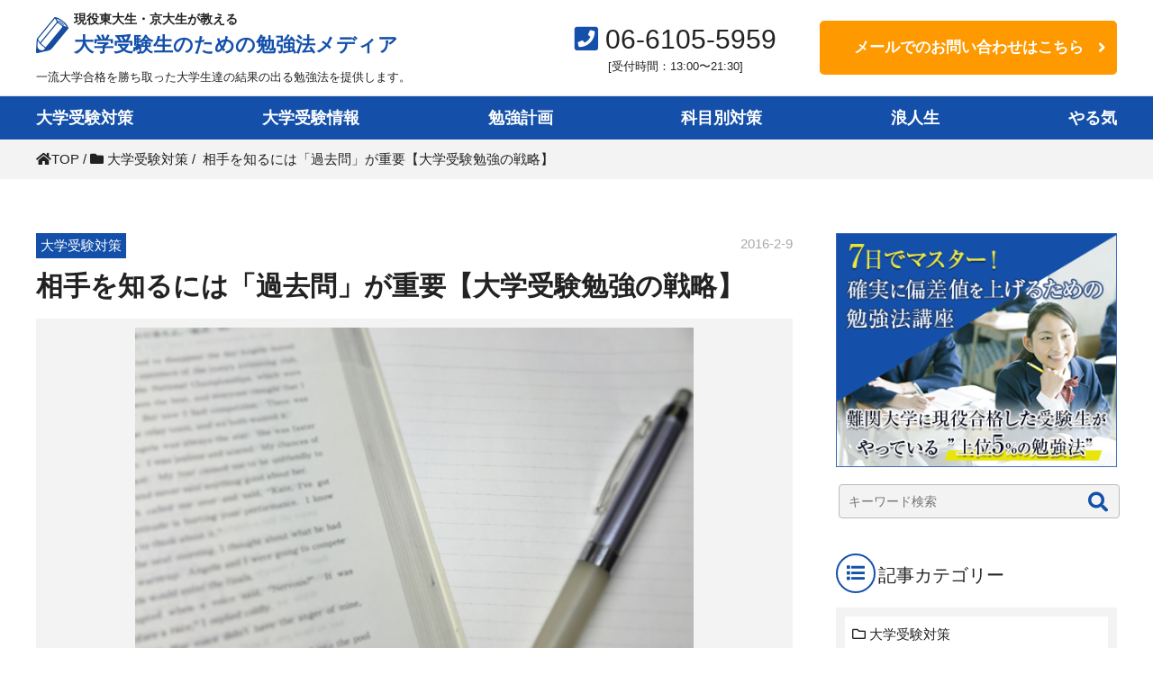

--- FILE ---
content_type: text/html; charset=UTF-8
request_url: https://xn--4gr7xp1kzrcw5gbp1i.com/taisaku/%E7%9B%B8%E6%89%8B%E3%82%92%E7%9F%A5%E3%82%8B%E3%81%AB%E3%81%AF%E3%80%8C%E9%81%8E%E5%8E%BB%E5%95%8F%E3%80%8D%E3%81%8C%E9%87%8D%E8%A6%81%E3%80%90%E5%A4%A7%E5%AD%A6%E5%8F%97%E9%A8%93%E5%8B%89%E5%BC%B7/
body_size: 20133
content:
<!DOCTYPE html>
<html lang="ja"
	prefix="og: https://ogp.me/ns#" >
<head>
	<meta charset="UTF-8">
	<meta name="viewport" content="width=device-width, initial-scale=1">
	<meta http-equiv="X-UA-Compatible" content="IE=edge">
	<link rel="icon" type="image/png" href="https://xn--4gr7xp1kzrcw5gbp1i.com/media_wp/wp-content/themes/jyukelabo_media/favicon.png">

	<title>相手を知るには「過去問」が重要【大学受験勉強の戦略】</title>

		<!-- All in One SEO 4.1.8 -->
		<meta name="description" content="大学受験勉強の戦略として重要なのは、相手を知ることです。そして、相手を知るためには過去問が重要です。ここでは、過去問についてお話しします。" />
		<meta name="robots" content="max-image-preview:large" />
		<link rel="canonical" href="https://xn--4gr7xp1kzrcw5gbp1i.com/taisaku/%e7%9b%b8%e6%89%8b%e3%82%92%e7%9f%a5%e3%82%8b%e3%81%ab%e3%81%af%e3%80%8c%e9%81%8e%e5%8e%bb%e5%95%8f%e3%80%8d%e3%81%8c%e9%87%8d%e8%a6%81%e3%80%90%e5%a4%a7%e5%ad%a6%e5%8f%97%e9%a8%93%e5%8b%89%e5%bc%b7/" />
		<meta property="og:locale" content="ja_JP" />
		<meta property="og:site_name" content="大学受験生のための勉強法メディア | 勉強に悩む全ての高校生、大学受験生の方へ" />
		<meta property="og:type" content="article" />
		<meta property="og:title" content="相手を知るには「過去問」が重要【大学受験勉強の戦略】" />
		<meta property="og:description" content="大学受験勉強の戦略として重要なのは、相手を知ることです。そして、相手を知るためには過去問が重要です。ここでは、過去問についてお話しします。" />
		<meta property="og:url" content="https://xn--4gr7xp1kzrcw5gbp1i.com/taisaku/%e7%9b%b8%e6%89%8b%e3%82%92%e7%9f%a5%e3%82%8b%e3%81%ab%e3%81%af%e3%80%8c%e9%81%8e%e5%8e%bb%e5%95%8f%e3%80%8d%e3%81%8c%e9%87%8d%e8%a6%81%e3%80%90%e5%a4%a7%e5%ad%a6%e5%8f%97%e9%a8%93%e5%8b%89%e5%bc%b7/" />
		<meta property="og:image" content="https://大学受験勉強.com/media_wp/wp-content/themes/jyukelabo_media/images/mv.jpg" />
		<meta property="og:image:secure_url" content="https://大学受験勉強.com/media_wp/wp-content/themes/jyukelabo_media/images/mv.jpg" />
		<meta property="article:published_time" content="2016-02-09T10:01:33+00:00" />
		<meta property="article:modified_time" content="2017-06-13T00:06:37+00:00" />
		<meta name="twitter:card" content="summary" />
		<meta name="twitter:title" content="相手を知るには「過去問」が重要【大学受験勉強の戦略】" />
		<meta name="twitter:description" content="大学受験勉強の戦略として重要なのは、相手を知ることです。そして、相手を知るためには過去問が重要です。ここでは、過去問についてお話しします。" />
		<meta name="twitter:image" content="https://大学受験勉強.com/media_wp/wp-content/themes/jyukelabo_media/images/mv.jpg" />
		<script type="application/ld+json" class="aioseo-schema">
			{"@context":"https:\/\/schema.org","@graph":[{"@type":"WebSite","@id":"https:\/\/xn--4gr7xp1kzrcw5gbp1i.com\/#website","url":"https:\/\/xn--4gr7xp1kzrcw5gbp1i.com\/","name":"\u5927\u5b66\u53d7\u9a13\u751f\u306e\u305f\u3081\u306e\u52c9\u5f37\u6cd5\u30e1\u30c7\u30a3\u30a2","description":"\u52c9\u5f37\u306b\u60a9\u3080\u5168\u3066\u306e\u9ad8\u6821\u751f\u3001\u5927\u5b66\u53d7\u9a13\u751f\u306e\u65b9\u3078","inLanguage":"ja","publisher":{"@id":"https:\/\/xn--4gr7xp1kzrcw5gbp1i.com\/#organization"}},{"@type":"Organization","@id":"https:\/\/xn--4gr7xp1kzrcw5gbp1i.com\/#organization","name":"\u5927\u5b66\u53d7\u9a13\u751f\u306e\u305f\u3081\u306e\u52c9\u5f37\u6cd5\u30e1\u30c7\u30a3\u30a2","url":"https:\/\/xn--4gr7xp1kzrcw5gbp1i.com\/","logo":{"@type":"ImageObject","@id":"https:\/\/xn--4gr7xp1kzrcw5gbp1i.com\/#organizationLogo","url":"https:\/\/xn--4gr7xp1kzrcw5gbp1i.com\/media_wp\/wp-content\/uploads\/2022\/03\/logo.png","width":822,"height":132},"image":{"@id":"https:\/\/xn--4gr7xp1kzrcw5gbp1i.com\/#organizationLogo"},"contactPoint":{"@type":"ContactPoint","telephone":"+81661055959","contactType":"Customer Support"}},{"@type":"BreadcrumbList","@id":"https:\/\/xn--4gr7xp1kzrcw5gbp1i.com\/taisaku\/%e7%9b%b8%e6%89%8b%e3%82%92%e7%9f%a5%e3%82%8b%e3%81%ab%e3%81%af%e3%80%8c%e9%81%8e%e5%8e%bb%e5%95%8f%e3%80%8d%e3%81%8c%e9%87%8d%e8%a6%81%e3%80%90%e5%a4%a7%e5%ad%a6%e5%8f%97%e9%a8%93%e5%8b%89%e5%bc%b7\/#breadcrumblist","itemListElement":[{"@type":"ListItem","@id":"https:\/\/xn--4gr7xp1kzrcw5gbp1i.com\/#listItem","position":1,"item":{"@type":"WebPage","@id":"https:\/\/xn--4gr7xp1kzrcw5gbp1i.com\/","name":"\u30db\u30fc\u30e0","description":"\u5927\u5b66\u53d7\u9a13\u52c9\u5f37\u52c9\u5f37\u6cd5\u30e1\u30c7\u30a3\u30a2\u306f\u3001\u52c9\u5f37\u6cd5\u306b\u60a9\u3080\u5927\u5b66\u751f\u53d7\u9a13\u751f\u306b\u3001\u6771\u5927\u30fb\u4eac\u5927\u306a\u3069\u306e\u4e00\u6d41\u5927\u5b66\u5408\u683c\u3092\u52dd\u3061\u53d6\u3063\u305f\u5927\u5b66\u751f\u9054\u306e\u7d50\u679c\u306e\u51fa\u308b\u52c9\u5f37\u6cd5\u3092\u63d0\u4f9b\u3057\u307e\u3059\u3002\u52c9\u5f37\u306e\u52c9\u5f37\u6cd5\u3060\u3051\u3092\u63d0\u4f9b\u3059\u308b\u306e\u3067\u306f\u306a\u304f\u3001\u3084\u308b\u6c17\u304c\u306a\u3044\u72b6\u614b\u3092\u3069\u306e\u3088\u3046\u306b\u3084\u308b\u6c17\u304c\u3042\u308b\u72b6\u614b\u306b\u6301\u3063\u3066\u3044\u304f\u304b\uff1f\u306a\u3069\u306e\u610f\u6b32\u306e\u51fa\u3057\u65b9\u306a\u3069\u3001\u5927\u5b66\u53d7\u9a13\u751f\u306b\u5f79\u7acb\u3064\u60c5\u5831\u3092\u63d0\u4f9b\u3057\u3066\u3044\u307e\u3059\u3002","url":"https:\/\/xn--4gr7xp1kzrcw5gbp1i.com\/"},"nextItem":"https:\/\/xn--4gr7xp1kzrcw5gbp1i.com\/taisaku\/#listItem"},{"@type":"ListItem","@id":"https:\/\/xn--4gr7xp1kzrcw5gbp1i.com\/taisaku\/#listItem","position":2,"item":{"@type":"WebPage","@id":"https:\/\/xn--4gr7xp1kzrcw5gbp1i.com\/taisaku\/","name":"\u5927\u5b66\u53d7\u9a13\u5bfe\u7b56","description":"\u5927\u5b66\u53d7\u9a13\u52c9\u5f37\u306e\u6226\u7565\u3068\u3057\u3066\u91cd\u8981\u306a\u306e\u306f\u3001\u76f8\u624b\u3092\u77e5\u308b\u3053\u3068\u3067\u3059\u3002\u305d\u3057\u3066\u3001\u76f8\u624b\u3092\u77e5\u308b\u305f\u3081\u306b\u306f\u904e\u53bb\u554f\u304c\u91cd\u8981\u3067\u3059\u3002\u3053\u3053\u3067\u306f\u3001\u904e\u53bb\u554f\u306b\u3064\u3044\u3066\u304a\u8a71\u3057\u3057\u307e\u3059\u3002","url":"https:\/\/xn--4gr7xp1kzrcw5gbp1i.com\/taisaku\/"},"nextItem":"https:\/\/xn--4gr7xp1kzrcw5gbp1i.com\/taisaku\/%e7%9b%b8%e6%89%8b%e3%82%92%e7%9f%a5%e3%82%8b%e3%81%ab%e3%81%af%e3%80%8c%e9%81%8e%e5%8e%bb%e5%95%8f%e3%80%8d%e3%81%8c%e9%87%8d%e8%a6%81%e3%80%90%e5%a4%a7%e5%ad%a6%e5%8f%97%e9%a8%93%e5%8b%89%e5%bc%b7\/#listItem","previousItem":"https:\/\/xn--4gr7xp1kzrcw5gbp1i.com\/#listItem"},{"@type":"ListItem","@id":"https:\/\/xn--4gr7xp1kzrcw5gbp1i.com\/taisaku\/%e7%9b%b8%e6%89%8b%e3%82%92%e7%9f%a5%e3%82%8b%e3%81%ab%e3%81%af%e3%80%8c%e9%81%8e%e5%8e%bb%e5%95%8f%e3%80%8d%e3%81%8c%e9%87%8d%e8%a6%81%e3%80%90%e5%a4%a7%e5%ad%a6%e5%8f%97%e9%a8%93%e5%8b%89%e5%bc%b7\/#listItem","position":3,"item":{"@type":"WebPage","@id":"https:\/\/xn--4gr7xp1kzrcw5gbp1i.com\/taisaku\/%e7%9b%b8%e6%89%8b%e3%82%92%e7%9f%a5%e3%82%8b%e3%81%ab%e3%81%af%e3%80%8c%e9%81%8e%e5%8e%bb%e5%95%8f%e3%80%8d%e3%81%8c%e9%87%8d%e8%a6%81%e3%80%90%e5%a4%a7%e5%ad%a6%e5%8f%97%e9%a8%93%e5%8b%89%e5%bc%b7\/","name":"\u76f8\u624b\u3092\u77e5\u308b\u306b\u306f\u300c\u904e\u53bb\u554f\u300d\u304c\u91cd\u8981\u3010\u5927\u5b66\u53d7\u9a13\u52c9\u5f37\u306e\u6226\u7565\u3011","description":"\u5927\u5b66\u53d7\u9a13\u52c9\u5f37\u306e\u6226\u7565\u3068\u3057\u3066\u91cd\u8981\u306a\u306e\u306f\u3001\u76f8\u624b\u3092\u77e5\u308b\u3053\u3068\u3067\u3059\u3002\u305d\u3057\u3066\u3001\u76f8\u624b\u3092\u77e5\u308b\u305f\u3081\u306b\u306f\u904e\u53bb\u554f\u304c\u91cd\u8981\u3067\u3059\u3002\u3053\u3053\u3067\u306f\u3001\u904e\u53bb\u554f\u306b\u3064\u3044\u3066\u304a\u8a71\u3057\u3057\u307e\u3059\u3002","url":"https:\/\/xn--4gr7xp1kzrcw5gbp1i.com\/taisaku\/%e7%9b%b8%e6%89%8b%e3%82%92%e7%9f%a5%e3%82%8b%e3%81%ab%e3%81%af%e3%80%8c%e9%81%8e%e5%8e%bb%e5%95%8f%e3%80%8d%e3%81%8c%e9%87%8d%e8%a6%81%e3%80%90%e5%a4%a7%e5%ad%a6%e5%8f%97%e9%a8%93%e5%8b%89%e5%bc%b7\/"},"previousItem":"https:\/\/xn--4gr7xp1kzrcw5gbp1i.com\/taisaku\/#listItem"}]},{"@type":"Person","@id":"https:\/\/xn--4gr7xp1kzrcw5gbp1i.com\/author\/jyukelabo\/#author","url":"https:\/\/xn--4gr7xp1kzrcw5gbp1i.com\/author\/jyukelabo\/","name":"\u5927\u5b66\u53d7\u9a13\u52c9\u5f37\u6cd5\u30e1\u30c7\u30a3\u30a2\u7de8\u96c6\u90e8","image":{"@type":"ImageObject","@id":"https:\/\/xn--4gr7xp1kzrcw5gbp1i.com\/taisaku\/%e7%9b%b8%e6%89%8b%e3%82%92%e7%9f%a5%e3%82%8b%e3%81%ab%e3%81%af%e3%80%8c%e9%81%8e%e5%8e%bb%e5%95%8f%e3%80%8d%e3%81%8c%e9%87%8d%e8%a6%81%e3%80%90%e5%a4%a7%e5%ad%a6%e5%8f%97%e9%a8%93%e5%8b%89%e5%bc%b7\/#authorImage","url":"https:\/\/secure.gravatar.com\/avatar\/29a72d5ffd6ccf0d7018cee6f18dd479?s=96&d=mm&r=g","width":96,"height":96,"caption":"\u5927\u5b66\u53d7\u9a13\u52c9\u5f37\u6cd5\u30e1\u30c7\u30a3\u30a2\u7de8\u96c6\u90e8"}},{"@type":"WebPage","@id":"https:\/\/xn--4gr7xp1kzrcw5gbp1i.com\/taisaku\/%e7%9b%b8%e6%89%8b%e3%82%92%e7%9f%a5%e3%82%8b%e3%81%ab%e3%81%af%e3%80%8c%e9%81%8e%e5%8e%bb%e5%95%8f%e3%80%8d%e3%81%8c%e9%87%8d%e8%a6%81%e3%80%90%e5%a4%a7%e5%ad%a6%e5%8f%97%e9%a8%93%e5%8b%89%e5%bc%b7\/#webpage","url":"https:\/\/xn--4gr7xp1kzrcw5gbp1i.com\/taisaku\/%e7%9b%b8%e6%89%8b%e3%82%92%e7%9f%a5%e3%82%8b%e3%81%ab%e3%81%af%e3%80%8c%e9%81%8e%e5%8e%bb%e5%95%8f%e3%80%8d%e3%81%8c%e9%87%8d%e8%a6%81%e3%80%90%e5%a4%a7%e5%ad%a6%e5%8f%97%e9%a8%93%e5%8b%89%e5%bc%b7\/","name":"\u76f8\u624b\u3092\u77e5\u308b\u306b\u306f\u300c\u904e\u53bb\u554f\u300d\u304c\u91cd\u8981\u3010\u5927\u5b66\u53d7\u9a13\u52c9\u5f37\u306e\u6226\u7565\u3011","description":"\u5927\u5b66\u53d7\u9a13\u52c9\u5f37\u306e\u6226\u7565\u3068\u3057\u3066\u91cd\u8981\u306a\u306e\u306f\u3001\u76f8\u624b\u3092\u77e5\u308b\u3053\u3068\u3067\u3059\u3002\u305d\u3057\u3066\u3001\u76f8\u624b\u3092\u77e5\u308b\u305f\u3081\u306b\u306f\u904e\u53bb\u554f\u304c\u91cd\u8981\u3067\u3059\u3002\u3053\u3053\u3067\u306f\u3001\u904e\u53bb\u554f\u306b\u3064\u3044\u3066\u304a\u8a71\u3057\u3057\u307e\u3059\u3002","inLanguage":"ja","isPartOf":{"@id":"https:\/\/xn--4gr7xp1kzrcw5gbp1i.com\/#website"},"breadcrumb":{"@id":"https:\/\/xn--4gr7xp1kzrcw5gbp1i.com\/taisaku\/%e7%9b%b8%e6%89%8b%e3%82%92%e7%9f%a5%e3%82%8b%e3%81%ab%e3%81%af%e3%80%8c%e9%81%8e%e5%8e%bb%e5%95%8f%e3%80%8d%e3%81%8c%e9%87%8d%e8%a6%81%e3%80%90%e5%a4%a7%e5%ad%a6%e5%8f%97%e9%a8%93%e5%8b%89%e5%bc%b7\/#breadcrumblist"},"author":"https:\/\/xn--4gr7xp1kzrcw5gbp1i.com\/author\/jyukelabo\/#author","creator":"https:\/\/xn--4gr7xp1kzrcw5gbp1i.com\/author\/jyukelabo\/#author","image":{"@type":"ImageObject","@id":"https:\/\/xn--4gr7xp1kzrcw5gbp1i.com\/#mainImage","url":"https:\/\/xn--4gr7xp1kzrcw5gbp1i.com\/media_wp\/wp-content\/uploads\/2016\/02\/senryaku2.jpg","width":640,"height":480,"caption":"\u76f8\u624b\u3092\u77e5\u308b\u306b\u306f\u300c\u904e\u53bb\u554f\u300d\u304c\u91cd\u8981\u3010\u5927\u5b66\u53d7\u9a13\u52c9\u5f37\u306e\u6226\u7565\u3011"},"primaryImageOfPage":{"@id":"https:\/\/xn--4gr7xp1kzrcw5gbp1i.com\/taisaku\/%e7%9b%b8%e6%89%8b%e3%82%92%e7%9f%a5%e3%82%8b%e3%81%ab%e3%81%af%e3%80%8c%e9%81%8e%e5%8e%bb%e5%95%8f%e3%80%8d%e3%81%8c%e9%87%8d%e8%a6%81%e3%80%90%e5%a4%a7%e5%ad%a6%e5%8f%97%e9%a8%93%e5%8b%89%e5%bc%b7\/#mainImage"},"datePublished":"2016-02-09T10:01:33+00:00","dateModified":"2017-06-13T00:06:37+00:00"},{"@type":"BlogPosting","@id":"https:\/\/xn--4gr7xp1kzrcw5gbp1i.com\/taisaku\/%e7%9b%b8%e6%89%8b%e3%82%92%e7%9f%a5%e3%82%8b%e3%81%ab%e3%81%af%e3%80%8c%e9%81%8e%e5%8e%bb%e5%95%8f%e3%80%8d%e3%81%8c%e9%87%8d%e8%a6%81%e3%80%90%e5%a4%a7%e5%ad%a6%e5%8f%97%e9%a8%93%e5%8b%89%e5%bc%b7\/#blogposting","name":"\u76f8\u624b\u3092\u77e5\u308b\u306b\u306f\u300c\u904e\u53bb\u554f\u300d\u304c\u91cd\u8981\u3010\u5927\u5b66\u53d7\u9a13\u52c9\u5f37\u306e\u6226\u7565\u3011","description":"\u5927\u5b66\u53d7\u9a13\u52c9\u5f37\u306e\u6226\u7565\u3068\u3057\u3066\u91cd\u8981\u306a\u306e\u306f\u3001\u76f8\u624b\u3092\u77e5\u308b\u3053\u3068\u3067\u3059\u3002\u305d\u3057\u3066\u3001\u76f8\u624b\u3092\u77e5\u308b\u305f\u3081\u306b\u306f\u904e\u53bb\u554f\u304c\u91cd\u8981\u3067\u3059\u3002\u3053\u3053\u3067\u306f\u3001\u904e\u53bb\u554f\u306b\u3064\u3044\u3066\u304a\u8a71\u3057\u3057\u307e\u3059\u3002","inLanguage":"ja","headline":"\u76f8\u624b\u3092\u77e5\u308b\u306b\u306f\u300c\u904e\u53bb\u554f\u300d\u304c\u91cd\u8981\u3010\u5927\u5b66\u53d7\u9a13\u52c9\u5f37\u306e\u6226\u7565\u3011","author":{"@id":"https:\/\/xn--4gr7xp1kzrcw5gbp1i.com\/author\/jyukelabo\/#author"},"publisher":{"@id":"https:\/\/xn--4gr7xp1kzrcw5gbp1i.com\/#organization"},"datePublished":"2016-02-09T10:01:33+00:00","dateModified":"2017-06-13T00:06:37+00:00","articleSection":"\u5927\u5b66\u53d7\u9a13\u5bfe\u7b56","mainEntityOfPage":{"@id":"https:\/\/xn--4gr7xp1kzrcw5gbp1i.com\/taisaku\/%e7%9b%b8%e6%89%8b%e3%82%92%e7%9f%a5%e3%82%8b%e3%81%ab%e3%81%af%e3%80%8c%e9%81%8e%e5%8e%bb%e5%95%8f%e3%80%8d%e3%81%8c%e9%87%8d%e8%a6%81%e3%80%90%e5%a4%a7%e5%ad%a6%e5%8f%97%e9%a8%93%e5%8b%89%e5%bc%b7\/#webpage"},"isPartOf":{"@id":"https:\/\/xn--4gr7xp1kzrcw5gbp1i.com\/taisaku\/%e7%9b%b8%e6%89%8b%e3%82%92%e7%9f%a5%e3%82%8b%e3%81%ab%e3%81%af%e3%80%8c%e9%81%8e%e5%8e%bb%e5%95%8f%e3%80%8d%e3%81%8c%e9%87%8d%e8%a6%81%e3%80%90%e5%a4%a7%e5%ad%a6%e5%8f%97%e9%a8%93%e5%8b%89%e5%bc%b7\/#webpage"},"image":{"@type":"ImageObject","@id":"https:\/\/xn--4gr7xp1kzrcw5gbp1i.com\/#articleImage","url":"https:\/\/xn--4gr7xp1kzrcw5gbp1i.com\/media_wp\/wp-content\/uploads\/2016\/02\/senryaku2.jpg","width":640,"height":480,"caption":"\u76f8\u624b\u3092\u77e5\u308b\u306b\u306f\u300c\u904e\u53bb\u554f\u300d\u304c\u91cd\u8981\u3010\u5927\u5b66\u53d7\u9a13\u52c9\u5f37\u306e\u6226\u7565\u3011"}}]}
		</script>
		<!-- All in One SEO -->

<link rel='dns-prefetch' href='//cdnjs.cloudflare.com' />
<link rel='dns-prefetch' href='//ajax.googleapis.com' />
<link rel='dns-prefetch' href='//s.w.org' />
<link rel="alternate" type="application/rss+xml" title="大学受験生のための勉強法メディア &raquo; フィード" href="https://xn--4gr7xp1kzrcw5gbp1i.com/feed/" />
<link rel="alternate" type="application/rss+xml" title="大学受験生のための勉強法メディア &raquo; コメントフィード" href="https://xn--4gr7xp1kzrcw5gbp1i.com/comments/feed/" />
<link rel='stylesheet' id='ts_fab_css-css'  href='https://xn--4gr7xp1kzrcw5gbp1i.com/media_wp/wp-content/plugins/fancier-author-box/css/ts-fab.min.css?ver=1.4' type='text/css' media='all' />
<link rel='stylesheet' id='jyukelabo_media-style-css'  href='https://xn--4gr7xp1kzrcw5gbp1i.com/media_wp/wp-content/themes/jyukelabo_media/style.css?ver=1528782394' type='text/css' media='all' />
<link rel='stylesheet' id='wordpress-popular-posts-css'  href='https://xn--4gr7xp1kzrcw5gbp1i.com/media_wp/wp-content/plugins/wordpress-popular-posts/style/wpp.css?ver=3.3.2' type='text/css' media='all' />
<script type='text/javascript' src='//ajax.googleapis.com/ajax/libs/jquery/1.12.4/jquery.min.js?ver=1.12.4'></script>
<script type='text/javascript' src='https://xn--4gr7xp1kzrcw5gbp1i.com/media_wp/wp-content/plugins/fancier-author-box/js/ts-fab.min.js?ver=1.4'></script>
<link rel='https://api.w.org/' href='https://xn--4gr7xp1kzrcw5gbp1i.com/wp-json/' />
<link rel="alternate" type="application/json+oembed" href="https://xn--4gr7xp1kzrcw5gbp1i.com/wp-json/oembed/1.0/embed?url=https%3A%2F%2Fxn--4gr7xp1kzrcw5gbp1i.com%2Ftaisaku%2F%25e7%259b%25b8%25e6%2589%258b%25e3%2582%2592%25e7%259f%25a5%25e3%2582%258b%25e3%2581%25ab%25e3%2581%25af%25e3%2580%258c%25e9%2581%258e%25e5%258e%25bb%25e5%2595%258f%25e3%2580%258d%25e3%2581%258c%25e9%2587%258d%25e8%25a6%2581%25e3%2580%2590%25e5%25a4%25a7%25e5%25ad%25a6%25e5%258f%2597%25e9%25a8%2593%25e5%258b%2589%25e5%25bc%25b7%2F" />
<link rel="alternate" type="text/xml+oembed" href="https://xn--4gr7xp1kzrcw5gbp1i.com/wp-json/oembed/1.0/embed?url=https%3A%2F%2Fxn--4gr7xp1kzrcw5gbp1i.com%2Ftaisaku%2F%25e7%259b%25b8%25e6%2589%258b%25e3%2582%2592%25e7%259f%25a5%25e3%2582%258b%25e3%2581%25ab%25e3%2581%25af%25e3%2580%258c%25e9%2581%258e%25e5%258e%25bb%25e5%2595%258f%25e3%2580%258d%25e3%2581%258c%25e9%2587%258d%25e8%25a6%2581%25e3%2580%2590%25e5%25a4%25a7%25e5%25ad%25a6%25e5%258f%2597%25e9%25a8%2593%25e5%258b%2589%25e5%25bc%25b7%2F&#038;format=xml" />
				<!-- WordPress Popular Posts v3.3.2 -->
				<script type="text/javascript">//<![CDATA[

					var sampling_active = 0;
					var sampling_rate   = 100;
					var do_request = false;

					if ( !sampling_active ) {
						do_request = true;
					} else {
						var num = Math.floor(Math.random() * sampling_rate) + 1;
						do_request = ( 1 === num );
					}

					if ( do_request ) {

						// Create XMLHttpRequest object and set variables
						var xhr = ( window.XMLHttpRequest )
						  ? new XMLHttpRequest()
						  : new ActiveXObject( "Microsoft.XMLHTTP" ),
						url = 'https://xn--4gr7xp1kzrcw5gbp1i.com/media_wp/wp-admin/admin-ajax.php',
						params = 'action=update_views_ajax&token=fa66332dcb&wpp_id=1429';
						// Set request method and target URL
						xhr.open( "POST", url, true );
						// Set request header
						xhr.setRequestHeader( "Content-type", "application/x-www-form-urlencoded" );
						// Hook into onreadystatechange
						xhr.onreadystatechange = function() {
							if ( 4 === xhr.readyState && 200 === xhr.status ) {
								if ( window.console && window.console.log ) {
									window.console.log( xhr.responseText );
								}
							}
						};
						// Send request
						xhr.send( params );

					}

				//]]></script>
				<!-- End WordPress Popular Posts v3.3.2 -->
				<!-- BEGIN: WP Social Bookmarking Light -->
<meta name="mixi-check-robots" content="noimage" />
<script type="text/javascript" src="http://platform.tumblr.com/v1/share.js"></script><script>(function(d, s, id) {
  var js, fjs = d.getElementsByTagName(s)[0];
  if (d.getElementById(id)) return;
  js = d.createElement(s); js.id = id;
  js.src = "//connect.facebook.net/en_US/sdk.js#xfbml=1&version=v2.0";
  fjs.parentNode.insertBefore(js, fjs);
}(document, 'script', 'facebook-jssdk'));</script>   
<style type="text/css">
.wp_social_bookmarking_light{
    border: 0 !important;
    padding: 10px 0 20px 0 !important;
    margin: 0 !important;
}
.wp_social_bookmarking_light div{
    float: left !important;
    border: 0 !important;
    padding: 0 !important;
    margin: 0 5px 0px 0 !important;
    min-height: 30px !important;
    line-height: 18px !important;
    text-indent: 0 !important;
}
.wp_social_bookmarking_light img{
    border: 0 !important;
    padding: 0;
    margin: 0;
    vertical-align: top !important;
}
.wp_social_bookmarking_light_clear{
    clear: both !important;
}
#fb-root{
    display: none;
}
.wsbl_twitter{
    width: 100px;
}
.wsbl_facebook_like iframe{
    max-width: none !important;
}</style>
<!-- END: WP Social Bookmarking Light -->

<!-- Google Tag Manager -->
<script>(function(w,d,s,l,i){w[l]=w[l]||[];w[l].push({'gtm.start':
new Date().getTime(),event:'gtm.js'});var f=d.getElementsByTagName(s)[0],
j=d.createElement(s),dl=l!='dataLayer'?'&l='+l:'';j.async=true;j.src=
'https://www.googletagmanager.com/gtm.js?id='+i+dl;f.parentNode.insertBefore(j,f);
})(window,document,'script','dataLayer','GTM-KZQ4TWD');</script>
<!-- End Google Tag Manager -->

</head>

<body class="post-template-default single single-post postid-1429 single-format-standard">
<!-- Google Tag Manager (noscript) -->
<noscript><iframe src="https://www.googletagmanager.com/ns.html?id=GTM-KZQ4TWD"
height="0" width="0" style="display:none;visibility:hidden"></iframe></noscript>
<!-- End Google Tag Manager (noscript) -->	
	<div id="page">
		<header class="l-site_header">
			<div class="l-wrap">
				<div class="l-flex l-just_end l-al_center">
					<div class="o-site_id">
					<a href="https://xn--4gr7xp1kzrcw5gbp1i.com/">
										<p class="o-site_title"><span>現役東大生・京大生が教える</span>大学受験生のための勉強法メディア</p>
									</a>
				<span class="o-sub_catch">一流大学合格を勝ち取った大学生達の結果の出る勉強法を提供します。</span>
					</div>
				</a>
			</p>
			<p class="o-header_tel u-pc_on"><i class="fa fa-phone-square" aria-hidden="true"></i> 06-6105-5959<span class="o-tel_time">[受付時間：13:00〜21:30]</span></p>
		<a class="o-flat_btn o-ac_btn o-arrow_btn o-header_btn u-pc_on" href="https://jyuke-labo.com/inquiry/">メールでのお問い合わせはこちら</a>
	</div>
</div><!-- .site-branding -->
<div class="o-nav_trigger_outer">
	<div class="o-nav_trigger">
		<span></span>
		<span></span>
		<span></span>
	</div>
</div>
</header><!-- #masthead -->
<nav class="l-gnav_wrap">
	<ul id="menu-%e3%82%b0%e3%83%ad%e3%83%bc%e3%83%90%e3%83%ab%e3%83%a1%e3%83%8b%e3%83%a5%e3%83%bc" class="l-gnav l-flex l-just_btw l-wrap"><li id="menu-item-3061" class="menu-item menu-item-type-taxonomy menu-item-object-category current-post-ancestor current-menu-parent current-post-parent menu-item-3061"><a href="https://xn--4gr7xp1kzrcw5gbp1i.com/taisaku/">大学受験対策</a></li>
<li id="menu-item-3062" class="menu-item menu-item-type-taxonomy menu-item-object-category menu-item-3062"><a href="https://xn--4gr7xp1kzrcw5gbp1i.com/%e5%a4%a7%e5%ad%a6%e5%8f%97%e9%a8%93%e6%83%85%e5%a0%b1/">大学受験情報</a></li>
<li id="menu-item-3063" class="menu-item menu-item-type-taxonomy menu-item-object-category menu-item-3063"><a href="https://xn--4gr7xp1kzrcw5gbp1i.com/benkyoukeikaku/">勉強計画</a></li>
<li id="menu-item-3064" class="menu-item menu-item-type-custom menu-item-object-custom menu-item-has-children menu-item-3064"><a href="#">科目別対策</a>
<ul class="sub-menu">
	<li id="menu-item-3067" class="menu-item menu-item-type-taxonomy menu-item-object-category menu-item-3067"><a href="https://xn--4gr7xp1kzrcw5gbp1i.com/eigo/">英語</a></li>
	<li id="menu-item-3068" class="menu-item menu-item-type-taxonomy menu-item-object-category menu-item-3068"><a href="https://xn--4gr7xp1kzrcw5gbp1i.com/suugaku/">数学</a></li>
	<li id="menu-item-3069" class="menu-item menu-item-type-taxonomy menu-item-object-category menu-item-3069"><a href="https://xn--4gr7xp1kzrcw5gbp1i.com/kokugo/">国語</a></li>
	<li id="menu-item-3070" class="menu-item menu-item-type-taxonomy menu-item-object-category menu-item-3070"><a href="https://xn--4gr7xp1kzrcw5gbp1i.com/rika/">理科</a></li>
	<li id="menu-item-3071" class="menu-item menu-item-type-taxonomy menu-item-object-category menu-item-3071"><a href="https://xn--4gr7xp1kzrcw5gbp1i.com/shakai/">社会</a></li>
</ul>
</li>
<li id="menu-item-3065" class="menu-item menu-item-type-taxonomy menu-item-object-category menu-item-3065"><a href="https://xn--4gr7xp1kzrcw5gbp1i.com/rouninsei/">浪人生</a></li>
<li id="menu-item-3066" class="menu-item menu-item-type-taxonomy menu-item-object-category menu-item-3066"><a href="https://xn--4gr7xp1kzrcw5gbp1i.com/yaruki/">やる気</a></li>
</ul>	</nav><!-- #site-navigation -->
	<nav class="l-sp_nav_wrap">
		<ul id="menu-sp_drawer_menu" class="l-sp_nav"><li id="menu-item-3072" class="menu-item menu-item-type-taxonomy menu-item-object-category current-post-ancestor current-menu-parent current-post-parent menu-item-3072"><a href="https://xn--4gr7xp1kzrcw5gbp1i.com/taisaku/">大学受験対策</a></li>
<li id="menu-item-3073" class="menu-item menu-item-type-taxonomy menu-item-object-category menu-item-3073"><a href="https://xn--4gr7xp1kzrcw5gbp1i.com/%e5%a4%a7%e5%ad%a6%e5%8f%97%e9%a8%93%e6%83%85%e5%a0%b1/">大学受験情報</a></li>
<li id="menu-item-3074" class="menu-item menu-item-type-taxonomy menu-item-object-category menu-item-3074"><a href="https://xn--4gr7xp1kzrcw5gbp1i.com/benkyoukeikaku/">勉強計画</a></li>
<li id="menu-item-3075" class="menu-item menu-item-type-custom menu-item-object-custom menu-item-has-children menu-item-3075"><a href="#">科目別対策</a>
<ul class="sub-menu">
	<li id="menu-item-3076" class="menu-item menu-item-type-taxonomy menu-item-object-category menu-item-3076"><a href="https://xn--4gr7xp1kzrcw5gbp1i.com/eigo/">英語</a></li>
	<li id="menu-item-3077" class="menu-item menu-item-type-taxonomy menu-item-object-category menu-item-3077"><a href="https://xn--4gr7xp1kzrcw5gbp1i.com/suugaku/">数学</a></li>
	<li id="menu-item-3078" class="menu-item menu-item-type-taxonomy menu-item-object-category menu-item-3078"><a href="https://xn--4gr7xp1kzrcw5gbp1i.com/kokugo/">国語</a></li>
	<li id="menu-item-3079" class="menu-item menu-item-type-taxonomy menu-item-object-category menu-item-3079"><a href="https://xn--4gr7xp1kzrcw5gbp1i.com/rika/">理科</a></li>
	<li id="menu-item-3080" class="menu-item menu-item-type-taxonomy menu-item-object-category menu-item-3080"><a href="https://xn--4gr7xp1kzrcw5gbp1i.com/shakai/">社会</a></li>
</ul>
</li>
<li id="menu-item-3081" class="menu-item menu-item-type-taxonomy menu-item-object-category menu-item-3081"><a href="https://xn--4gr7xp1kzrcw5gbp1i.com/rouninsei/">浪人生</a></li>
<li id="menu-item-3082" class="menu-item menu-item-type-taxonomy menu-item-object-category menu-item-3082"><a href="https://xn--4gr7xp1kzrcw5gbp1i.com/yaruki/">やる気</a></li>
<li id="menu-item-2982" class="menu-item menu-item-type-custom menu-item-object-custom menu-item-2982"><a href="https://jyuke-labo.com/company/">会社概要</a></li>
<li id="menu-item-2983" class="menu-item menu-item-type-custom menu-item-object-custom menu-item-2983"><a href="https://jyuke-labo.com/privacypolicy/">プライバシーポリシー</a></li>
<li id="menu-item-2984" class="menu-item menu-item-type-custom menu-item-object-custom menu-item-2984"><a href="https://jyuke-labo.com/tokusyouhou/">特定商取引法に基づく表記</a></li>
</ul>		</nav>

		<div class="l-site_content">
<div class="o-breadcrumb_outer">
  <div class="l-wrap"><ol class="o-breadcrumb"  vocab="http://schema.org/" typeof="BreadcrumbList"><li itemscope="itemscope" itemtype="http://schema.org/ListItem"><a href="https://xn--4gr7xp1kzrcw5gbp1i.com" itemprop="url"><i class="fa fa-home"></i><span itemprop="name">TOP</span></a>&nbsp;/&nbsp;</li><li itemscope="itemscope" itemtype="http://schema.org/ListItem"><a href="https://xn--4gr7xp1kzrcw5gbp1i.com/taisaku/" itemprop="url"><i class="fa fa-folder"></i> <span itemprop="name">大学受験対策</span></a>&nbsp;/&nbsp;</li><li><span><i class="fa fa-file-text"></i> 相手を知るには「過去問」が重要【大学受験勉強の戦略】</span></li></ol></div>
</div>
<div class="l-contents l-wrap">
	<div class="l-flex l-just_btw l-flex_switch">
		<main id="main" class="l-main">
				<ul class="l-flex l-just_btw">
			<li class="o-cat_thumb--single">大学受験対策</li>
			<li class="o-post_date--single"><i class="fa fa-clock-o" aria-hidden="true"></i>2016-2-9</li>
		</ul>
		<h1 class="o-heading_single">相手を知るには「過去問」が重要【大学受験勉強の戦略】</h1>
						<div class="l-entry_thumb">
				<img width="640" height="480" src="https://xn--4gr7xp1kzrcw5gbp1i.com/media_wp/wp-content/uploads/2016/02/senryaku2.jpg" class="attachment-thumb_900_600 size-thumb_900_600 wp-post-image" alt="相手を知るには「過去問」が重要【大学受験勉強の戦略】" srcset="https://xn--4gr7xp1kzrcw5gbp1i.com/media_wp/wp-content/uploads/2016/02/senryaku2.jpg 640w, https://xn--4gr7xp1kzrcw5gbp1i.com/media_wp/wp-content/uploads/2016/02/senryaku2-300x225.jpg 300w" sizes="(max-width: 640px) 100vw, 640px" />				<div class="u-text_left o-single_excerpt">
				<p>大学受験勉強の戦略として重要なのは、相手を知ることです。そして、相手を知るためには過去問が重要です。ここでは、過去問についてお話しします。</p>
				</div>
			</div>
			<div class="l-entry_content">
				<div class='wp_social_bookmarking_light'><div class="wsbl_facebook_like"><div id="fb-root"></div><fb:like href="https://xn--4gr7xp1kzrcw5gbp1i.com/taisaku/%e7%9b%b8%e6%89%8b%e3%82%92%e7%9f%a5%e3%82%8b%e3%81%ab%e3%81%af%e3%80%8c%e9%81%8e%e5%8e%bb%e5%95%8f%e3%80%8d%e3%81%8c%e9%87%8d%e8%a6%81%e3%80%90%e5%a4%a7%e5%ad%a6%e5%8f%97%e9%a8%93%e5%8b%89%e5%bc%b7/" layout="button_count" action="like" width="100" share="false" show_faces="false" ></fb:like></div><div class="wsbl_twitter"><iframe allowtransparency="true" frameborder="0" scrolling="no" src="//platform.twitter.com/widgets/tweet_button.html?url=https%3A%2F%2Fxn--4gr7xp1kzrcw5gbp1i.com%2Ftaisaku%2F%25e7%259b%25b8%25e6%2589%258b%25e3%2582%2592%25e7%259f%25a5%25e3%2582%258b%25e3%2581%25ab%25e3%2581%25af%25e3%2580%258c%25e9%2581%258e%25e5%258e%25bb%25e5%2595%258f%25e3%2580%258d%25e3%2581%258c%25e9%2587%258d%25e8%25a6%2581%25e3%2580%2590%25e5%25a4%25a7%25e5%25ad%25a6%25e5%258f%2597%25e9%25a8%2593%25e5%258b%2589%25e5%25bc%25b7%2F&amp;text=%E7%9B%B8%E6%89%8B%E3%82%92%E7%9F%A5%E3%82%8B%E3%81%AB%E3%81%AF%E3%80%8C%E9%81%8E%E5%8E%BB%E5%95%8F%E3%80%8D%E3%81%8C%E9%87%8D%E8%A6%81%E3%80%90%E5%A4%A7%E5%AD%A6%E5%8F%97%E9%A8%93%E5%8B%89%E5%BC%B7%E3%81%AE%E6%88%A6%E7%95%A5%E3%80%91&amp;lang=en&amp;count=horizontal" style="width:130px; height:20px;"></iframe></div><div class="wsbl_tumblr"><a href="http://www.tumblr.com/share?v=3&u=https%3A%2F%2Fxn--4gr7xp1kzrcw5gbp1i.com%2Ftaisaku%2F%25e7%259b%25b8%25e6%2589%258b%25e3%2582%2592%25e7%259f%25a5%25e3%2582%258b%25e3%2581%25ab%25e3%2581%25af%25e3%2580%258c%25e9%2581%258e%25e5%258e%25bb%25e5%2595%258f%25e3%2580%258d%25e3%2581%258c%25e9%2587%258d%25e8%25a6%2581%25e3%2580%2590%25e5%25a4%25a7%25e5%25ad%25a6%25e5%258f%2597%25e9%25a8%2593%25e5%258b%2589%25e5%25bc%25b7%2F&t=%E7%9B%B8%E6%89%8B%E3%82%92%E7%9F%A5%E3%82%8B%E3%81%AB%E3%81%AF%E3%80%8C%E9%81%8E%E5%8E%BB%E5%95%8F%E3%80%8D%E3%81%8C%E9%87%8D%E8%A6%81%E3%80%90%E5%A4%A7%E5%AD%A6%E5%8F%97%E9%A8%93%E5%8B%89%E5%BC%B7%E3%81%AE%E6%88%A6%E7%95%A5%E3%80%91" title="" style="display:inline-block; text-indent:-9999px; overflow:hidden; width:81px; height:20px; background:url('https://platform.tumblr.com/v1/share_1.png') top left no-repeat transparent;"></a></div><div class="wsbl_mixi"><a href="http://mixi.jp/share.pl" class="mixi-check-button" data-url='https://xn--4gr7xp1kzrcw5gbp1i.com/taisaku/%e7%9b%b8%e6%89%8b%e3%82%92%e7%9f%a5%e3%82%8b%e3%81%ab%e3%81%af%e3%80%8c%e9%81%8e%e5%8e%bb%e5%95%8f%e3%80%8d%e3%81%8c%e9%87%8d%e8%a6%81%e3%80%90%e5%a4%a7%e5%ad%a6%e5%8f%97%e9%a8%93%e5%8b%89%e5%bc%b7/' data-button='button-3' data-key=''>Check</a><script type="text/javascript" src="http://static.mixi.jp/js/share.js"></script></div><div class="wsbl_google"><a href='http://www.google.com/bookmarks/mark?op=add&bkmk=https%3A%2F%2Fxn--4gr7xp1kzrcw5gbp1i.com%2Ftaisaku%2F%25e7%259b%25b8%25e6%2589%258b%25e3%2582%2592%25e7%259f%25a5%25e3%2582%258b%25e3%2581%25ab%25e3%2581%25af%25e3%2580%258c%25e9%2581%258e%25e5%258e%25bb%25e5%2595%258f%25e3%2580%258d%25e3%2581%258c%25e9%2587%258d%25e8%25a6%2581%25e3%2580%2590%25e5%25a4%25a7%25e5%25ad%25a6%25e5%258f%2597%25e9%25a8%2593%25e5%258b%2589%25e5%25bc%25b7%2F&title=%E7%9B%B8%E6%89%8B%E3%82%92%E7%9F%A5%E3%82%8B%E3%81%AB%E3%81%AF%E3%80%8C%E9%81%8E%E5%8E%BB%E5%95%8F%E3%80%8D%E3%81%8C%E9%87%8D%E8%A6%81%E3%80%90%E5%A4%A7%E5%AD%A6%E5%8F%97%E9%A8%93%E5%8B%89%E5%BC%B7%E3%81%AE%E6%88%A6%E7%95%A5%E3%80%91' title='Bookmark this on Google Bookmarks' rel=nofollow class='wp_social_bookmarking_light_a' target=_blank><img src='https://xn--4gr7xp1kzrcw5gbp1i.com/media_wp/wp-content/plugins/wp-social-bookmarking-light/images/google.png' alt='Bookmark this on Google Bookmarks' title='Bookmark this on Google Bookmarks' width='16' height='16' class='wp_social_bookmarking_light_img' /></a></div><div class="wsbl_line"><a href='http://line.me/R/msg/text/?%E7%9B%B8%E6%89%8B%E3%82%92%E7%9F%A5%E3%82%8B%E3%81%AB%E3%81%AF%E3%80%8C%E9%81%8E%E5%8E%BB%E5%95%8F%E3%80%8D%E3%81%8C%E9%87%8D%E8%A6%81%E3%80%90%E5%A4%A7%E5%AD%A6%E5%8F%97%E9%A8%93%E5%8B%89%E5%BC%B7%E3%81%AE%E6%88%A6%E7%95%A5%E3%80%91%0D%0Ahttps%3A%2F%2Fxn--4gr7xp1kzrcw5gbp1i.com%2Ftaisaku%2F%25e7%259b%25b8%25e6%2589%258b%25e3%2582%2592%25e7%259f%25a5%25e3%2582%258b%25e3%2581%25ab%25e3%2581%25af%25e3%2580%258c%25e9%2581%258e%25e5%258e%25bb%25e5%2595%258f%25e3%2580%258d%25e3%2581%258c%25e9%2587%258d%25e8%25a6%2581%25e3%2580%2590%25e5%25a4%25a7%25e5%25ad%25a6%25e5%258f%2597%25e9%25a8%2593%25e5%258b%2589%25e5%25bc%25b7%2F' title='LINEで送る' rel=nofollow class='wp_social_bookmarking_light_a' ><img src='https://xn--4gr7xp1kzrcw5gbp1i.com/media_wp/wp-content/plugins/wp-social-bookmarking-light/images/line88x20.png' alt='LINEで送る' title='LINEで送る' width='88' height='20' class='wp_social_bookmarking_light_img' /></a></div></div><br class='wp_social_bookmarking_light_clear' /><h2>過去問から相手を知る！</h2>
<p><a href="https://jyuke-labo.com/wp-content/uploads/2016/02/senryaku2-1.jpg"><img class="alignnone size-medium wp-image-1422" src="https://jyuke-labo.com/wp-content/uploads/2016/02/senryaku2-1-300x200.jpg" alt="過去問から相手を知る！" width="300" height="200" srcset="https://xn--4gr7xp1kzrcw5gbp1i.com/media_wp/wp-content/uploads/2016/02/senryaku2-1-300x200.jpg 300w, https://xn--4gr7xp1kzrcw5gbp1i.com/media_wp/wp-content/uploads/2016/02/senryaku2-1.jpg 640w" sizes="(max-width: 300px) 100vw, 300px" /></a>大学受験勉強では、「己を知る」とともに「相手を知る」ことが大切です。「己を知る」とは、志望大学合格という目標に向けて、今の自分の学力レベルを知り、今何をしなければいけないのかを意識するということです。また、「相手を知る」とは、志望校の傾向を知るということです。そして、志望校の傾向を知るためには、過去問を見る、解くことが大切です。</p>
<p>では、過去問を見る、解くタイミングはいつでしょう？ このタイミングを説明するために、大学受験勉強の３ステップを紹介しておきます。</p>
<p>ステップ①：基礎レベル（中学～高校１年レベル）<br />
ステップ②：標準レベル（センター試験レベル）<br />
ステップ③：応用レベル（東大、早慶、国公立レベル）</p>
<p>ステップ②の終盤でセンター試験の過去問を解き、ステップ③から具体的な志望校対策として志望校の過去問を解きます。ここで注意しておきたいのは、過去問を「解く」タイミングはステップ②、ステップ③ですが、傾向把握のための過去問を見るタイミングはできるだけ早い時期に設定しておきたいですね。それこそ、ステップ①から傾向把握をしておくべきです。</p>
<p>早い時期から志望校の傾向がわかっていると、それだけ勉強のムダを省くことができます。出題される分野と出題されない分野をしっかりと把握しておくだけでも、出題されない分野に費やす時間を出題される分野に回して重点的に勉強し、点数を上げることができます。目的が学力向上だけにあるのなら全範囲を満遍なく勉強すれば良いのですが、あなたの目的はあくまでも志望大学合格ですから、必要な範囲の勉強を必要な分量やることが目的への最短ルートになります。</p>
<p>「相手を知る」には、過去問を解いて、頻出度が高い分野と低い分野をはっきりさせ、「こういう形式で問題が出題されるんだな」「自分はここが解けない」ということをしっかり認識することが必要です。その上で、必要な知識を積み上げていくことで時間を有効に使うことができます。</p>
<p>「過去問」は大学受験勉強の「実力試し」や「仕上げ」ではありません。早い段階で過去問を見て傾向を把握し、ステップ②の終盤で過去問を解いて「相手を知る」ことを意識しましょう！</p>
<div class='wp_social_bookmarking_light'><div class="wsbl_facebook_like"><div id="fb-root"></div><fb:like href="https://xn--4gr7xp1kzrcw5gbp1i.com/taisaku/%e7%9b%b8%e6%89%8b%e3%82%92%e7%9f%a5%e3%82%8b%e3%81%ab%e3%81%af%e3%80%8c%e9%81%8e%e5%8e%bb%e5%95%8f%e3%80%8d%e3%81%8c%e9%87%8d%e8%a6%81%e3%80%90%e5%a4%a7%e5%ad%a6%e5%8f%97%e9%a8%93%e5%8b%89%e5%bc%b7/" layout="button_count" action="like" width="100" share="false" show_faces="false" ></fb:like></div><div class="wsbl_twitter"><iframe allowtransparency="true" frameborder="0" scrolling="no" src="//platform.twitter.com/widgets/tweet_button.html?url=https%3A%2F%2Fxn--4gr7xp1kzrcw5gbp1i.com%2Ftaisaku%2F%25e7%259b%25b8%25e6%2589%258b%25e3%2582%2592%25e7%259f%25a5%25e3%2582%258b%25e3%2581%25ab%25e3%2581%25af%25e3%2580%258c%25e9%2581%258e%25e5%258e%25bb%25e5%2595%258f%25e3%2580%258d%25e3%2581%258c%25e9%2587%258d%25e8%25a6%2581%25e3%2580%2590%25e5%25a4%25a7%25e5%25ad%25a6%25e5%258f%2597%25e9%25a8%2593%25e5%258b%2589%25e5%25bc%25b7%2F&amp;text=%E7%9B%B8%E6%89%8B%E3%82%92%E7%9F%A5%E3%82%8B%E3%81%AB%E3%81%AF%E3%80%8C%E9%81%8E%E5%8E%BB%E5%95%8F%E3%80%8D%E3%81%8C%E9%87%8D%E8%A6%81%E3%80%90%E5%A4%A7%E5%AD%A6%E5%8F%97%E9%A8%93%E5%8B%89%E5%BC%B7%E3%81%AE%E6%88%A6%E7%95%A5%E3%80%91&amp;lang=en&amp;count=horizontal" style="width:130px; height:20px;"></iframe></div><div class="wsbl_tumblr"><a href="http://www.tumblr.com/share?v=3&u=https%3A%2F%2Fxn--4gr7xp1kzrcw5gbp1i.com%2Ftaisaku%2F%25e7%259b%25b8%25e6%2589%258b%25e3%2582%2592%25e7%259f%25a5%25e3%2582%258b%25e3%2581%25ab%25e3%2581%25af%25e3%2580%258c%25e9%2581%258e%25e5%258e%25bb%25e5%2595%258f%25e3%2580%258d%25e3%2581%258c%25e9%2587%258d%25e8%25a6%2581%25e3%2580%2590%25e5%25a4%25a7%25e5%25ad%25a6%25e5%258f%2597%25e9%25a8%2593%25e5%258b%2589%25e5%25bc%25b7%2F&t=%E7%9B%B8%E6%89%8B%E3%82%92%E7%9F%A5%E3%82%8B%E3%81%AB%E3%81%AF%E3%80%8C%E9%81%8E%E5%8E%BB%E5%95%8F%E3%80%8D%E3%81%8C%E9%87%8D%E8%A6%81%E3%80%90%E5%A4%A7%E5%AD%A6%E5%8F%97%E9%A8%93%E5%8B%89%E5%BC%B7%E3%81%AE%E6%88%A6%E7%95%A5%E3%80%91" title="" style="display:inline-block; text-indent:-9999px; overflow:hidden; width:81px; height:20px; background:url('https://platform.tumblr.com/v1/share_1.png') top left no-repeat transparent;"></a></div><div class="wsbl_mixi"><a href="http://mixi.jp/share.pl" class="mixi-check-button" data-url='https://xn--4gr7xp1kzrcw5gbp1i.com/taisaku/%e7%9b%b8%e6%89%8b%e3%82%92%e7%9f%a5%e3%82%8b%e3%81%ab%e3%81%af%e3%80%8c%e9%81%8e%e5%8e%bb%e5%95%8f%e3%80%8d%e3%81%8c%e9%87%8d%e8%a6%81%e3%80%90%e5%a4%a7%e5%ad%a6%e5%8f%97%e9%a8%93%e5%8b%89%e5%bc%b7/' data-button='button-3' data-key=''>Check</a><script type="text/javascript" src="http://static.mixi.jp/js/share.js"></script></div><div class="wsbl_google"><a href='http://www.google.com/bookmarks/mark?op=add&bkmk=https%3A%2F%2Fxn--4gr7xp1kzrcw5gbp1i.com%2Ftaisaku%2F%25e7%259b%25b8%25e6%2589%258b%25e3%2582%2592%25e7%259f%25a5%25e3%2582%258b%25e3%2581%25ab%25e3%2581%25af%25e3%2580%258c%25e9%2581%258e%25e5%258e%25bb%25e5%2595%258f%25e3%2580%258d%25e3%2581%258c%25e9%2587%258d%25e8%25a6%2581%25e3%2580%2590%25e5%25a4%25a7%25e5%25ad%25a6%25e5%258f%2597%25e9%25a8%2593%25e5%258b%2589%25e5%25bc%25b7%2F&title=%E7%9B%B8%E6%89%8B%E3%82%92%E7%9F%A5%E3%82%8B%E3%81%AB%E3%81%AF%E3%80%8C%E9%81%8E%E5%8E%BB%E5%95%8F%E3%80%8D%E3%81%8C%E9%87%8D%E8%A6%81%E3%80%90%E5%A4%A7%E5%AD%A6%E5%8F%97%E9%A8%93%E5%8B%89%E5%BC%B7%E3%81%AE%E6%88%A6%E7%95%A5%E3%80%91' title='Bookmark this on Google Bookmarks' rel=nofollow class='wp_social_bookmarking_light_a' target=_blank><img src='https://xn--4gr7xp1kzrcw5gbp1i.com/media_wp/wp-content/plugins/wp-social-bookmarking-light/images/google.png' alt='Bookmark this on Google Bookmarks' title='Bookmark this on Google Bookmarks' width='16' height='16' class='wp_social_bookmarking_light_img' /></a></div><div class="wsbl_line"><a href='http://line.me/R/msg/text/?%E7%9B%B8%E6%89%8B%E3%82%92%E7%9F%A5%E3%82%8B%E3%81%AB%E3%81%AF%E3%80%8C%E9%81%8E%E5%8E%BB%E5%95%8F%E3%80%8D%E3%81%8C%E9%87%8D%E8%A6%81%E3%80%90%E5%A4%A7%E5%AD%A6%E5%8F%97%E9%A8%93%E5%8B%89%E5%BC%B7%E3%81%AE%E6%88%A6%E7%95%A5%E3%80%91%0D%0Ahttps%3A%2F%2Fxn--4gr7xp1kzrcw5gbp1i.com%2Ftaisaku%2F%25e7%259b%25b8%25e6%2589%258b%25e3%2582%2592%25e7%259f%25a5%25e3%2582%258b%25e3%2581%25ab%25e3%2581%25af%25e3%2580%258c%25e9%2581%258e%25e5%258e%25bb%25e5%2595%258f%25e3%2580%258d%25e3%2581%258c%25e9%2587%258d%25e8%25a6%2581%25e3%2580%2590%25e5%25a4%25a7%25e5%25ad%25a6%25e5%258f%2597%25e9%25a8%2593%25e5%258b%2589%25e5%25bc%25b7%2F' title='LINEで送る' rel=nofollow class='wp_social_bookmarking_light_a' ><img src='https://xn--4gr7xp1kzrcw5gbp1i.com/media_wp/wp-content/plugins/wp-social-bookmarking-light/images/line88x20.png' alt='LINEで送る' title='LINEで送る' width='88' height='20' class='wp_social_bookmarking_light_img' /></a></div></div><br class='wp_social_bookmarking_light_clear' /><div id="ts-fab-below" class="ts-fab-wrapper"><span class="screen-reader-text">The following two tabs change content below.</span><ul class="ts-fab-list"><li class="ts-fab-bio-link"><a href="#ts-fab-bio-below">この記事を書いた人</a></li><li class="ts-fab-latest-posts-link"><a href="#ts-fab-latest-posts-below">最新の記事</a></li></ul><div class="ts-fab-tabs">
	<div class="ts-fab-tab" id="ts-fab-bio-below">
		<div class="ts-fab-avatar"><img alt='大学受験勉強法メディア編集部' src='https://xn--4gr7xp1kzrcw5gbp1i.com/media_wp/wp-content/uploads/2018/07/大学受験勉強法メディア編集部_avatar_1531457630-80x80.png' class='avatar avatar-80 photo' height='80' width='80' /><div class="ts-fab-social-links"></div>
		</div>
		
		<div class="ts-fab-text">
			<div class="ts-fab-header"><h4>大学受験勉強法メディア編集部</h4></div><!-- /.ts-fab-header -->
			<div class="ts-fab-content">大学受験勉強法メディア編集部は、これまでに多くの大学受験性を指導してきた経験をもとに、効率よく、確実に点数アップできる勉強法を紹介します。<br>
<br>
具体的には、実際に効果があった勉強法や、受験生のためになる受験に関するお役立ち情報を発信していきます。<br>
<br>
大学受験勉強は勉強法が命です。合格を勝ち取る受験生は、結果が出る勉強法で勉強しています。<br>
<br>
どれだけいい予備校に通っても、いい参考書を使っても、時間ばかりかかって身に付かない勉強法でやっていては、いつまでたっても結果は出ません。<br>
<br>
今すぐ正しい勉強法を身につけて、志望校合格を勝ち取りましょう！</div>
		</div>
	</div>
	<div class="ts-fab-tab" id="ts-fab-latest-posts-below">
		<div class="ts-fab-avatar"><img alt='大学受験勉強法メディア編集部' src='https://xn--4gr7xp1kzrcw5gbp1i.com/media_wp/wp-content/uploads/2018/07/大学受験勉強法メディア編集部_avatar_1531457630-80x80.png' class='avatar avatar-80 photo' height='80' width='80' /><div class="ts-fab-social-links"></div>
		</div>
		<div class="ts-fab-text">
			<div class="ts-fab-header">
				<h4>最新記事 by 大学受験勉強法メディア編集部 <span class="latest-see-all">(<a href="https://xn--4gr7xp1kzrcw5gbp1i.com/author/jyukelabo/" rel="nofollow">全て見る</a>)</span></h4>
			</div>
			<ul class="ts-fab-latest">
				<li>
					<a href="https://xn--4gr7xp1kzrcw5gbp1i.com/taisaku/%e5%a4%a7%e5%ad%a6%e5%8f%97%e9%a8%93%e5%8b%89%e5%bc%b7%e3%82%92%e5%a7%8b%e3%82%81%e3%82%8b%e5%89%8d%e3%81%ae%e5%ae%9f%e5%8a%9b%e3%83%81%e3%82%a7%e3%83%83%e3%82%af/">あなたは解ける？大学受験勉強を始める前の実力チェック</a><span> - 2017年7月15日</span> 
				</li>
				<li>
					<a href="https://xn--4gr7xp1kzrcw5gbp1i.com/eigo/eitangojukugo/%e3%80%90%e5%bf%85%e8%aa%ad%e3%80%91%e6%9c%80%e9%80%9f%e3%81%a7%e8%8b%b1%e5%8d%98%e8%aa%9e%e3%82%92%e6%9a%97%e8%a8%98%ef%bc%81%e8%8b%b1%e5%8d%98%e8%aa%9e%e3%81%ae%e8%a6%9a%e3%81%88%e6%96%b9%ef%bc%81/">【必読】最速で英単語を暗記！英単語の覚え方！</a><span> - 2017年5月26日</span> 
				</li>
				<li>
					<a href="https://xn--4gr7xp1kzrcw5gbp1i.com/rika/%e7%a7%91%e7%9b%ae%e5%88%a5%e5%8b%89%e5%bc%b7%e6%b3%95%e6%a6%82%e8%a6%81%e2%91%a3%e7%90%86%e7%a7%91%e3%83%bb%e7%a4%be%e4%bc%9a/">科目別勉強法概要④理科・社会</a><span> - 2016年11月17日</span> 
				</li>
		</ul></div>
	</div>
		</div>
	</div>			</div>
						
			<div class="o-related_box">
				<p class="o-heading_border_double">関連記事はこちら</p>
				<ul class="l-flex l-flex_wrap">
								        					<li class="o-card_item l-item_4_1 l-item_left_start">
						<a class="u-scale-img" href="https://xn--4gr7xp1kzrcw5gbp1i.com/taisaku/%e7%b9%b0%e3%82%8a%e8%bf%94%e3%81%99%ef%bc%81%e5%81%8f%e5%b7%ae%e5%80%a4%ef%bc%96%ef%bc%90%e4%bb%a5%e4%b8%8a%e3%82%92%e7%9b%ae%e6%8c%87%e3%81%99%e5%a4%a7%e5%ad%a6%e5%8f%97%e9%a8%93%e5%8b%89%e5%bc%b7/">
							<div class="u-relative u-of_hidden">
								<img width="370" height="195" src="https://xn--4gr7xp1kzrcw5gbp1i.com/media_wp/wp-content/uploads/2016/01/hensati60ijo2-370x195.jpg" class="attachment-thumb_370_195 size-thumb_370_195 wp-post-image" alt="繰り返す！偏差値６０以上を目指す大学受験勉強法" />																<span class="o-cat_thumb">大学受験対策</span>
							</div>
							<p class="o-card_post_heading">
								受験勉強は繰り返し！							</p>
						</a>
					</li>
										<li class="o-card_item l-item_4_1 l-item_left_start">
						<a class="u-scale-img" href="https://xn--4gr7xp1kzrcw5gbp1i.com/taisaku/%e5%90%88%e6%a0%bc%e6%9c%80%e4%bd%8e%e7%82%b9%e3%81%ae%e5%be%97%e7%82%b9%e9%85%8d%e5%88%86%ef%bc%81%e3%80%90%e5%a4%a7%e5%ad%a6%e5%8f%97%e9%a8%93%e5%8b%89%e5%bc%b7%e3%81%ae%e6%88%a6%e7%95%a5%e3%80%91/">
							<div class="u-relative u-of_hidden">
								<img width="370" height="195" src="https://xn--4gr7xp1kzrcw5gbp1i.com/media_wp/wp-content/uploads/2016/02/senryaku6-370x195.jpg" class="attachment-thumb_370_195 size-thumb_370_195 wp-post-image" alt="合格最低点の得点配分！【大学受験勉強の戦略】" />																<span class="o-cat_thumb">大学受験対策</span>
							</div>
							<p class="o-card_post_heading">
								合格最低点の得点配分！【大学受験勉強の戦略】							</p>
						</a>
					</li>
										<li class="o-card_item l-item_4_1 l-item_left_start">
						<a class="u-scale-img" href="https://xn--4gr7xp1kzrcw5gbp1i.com/taisaku/%e3%82%82%e3%81%a3%e3%81%a8%e5%8a%b9%e6%9e%9c%e7%9a%84%e3%81%aa%e5%8b%89%e5%bc%b7%e6%b3%95%e3%82%92%e6%8e%a2%e3%81%97%e6%b1%82%e3%82%81%e3%82%8b%e3%81%82%e3%81%aa%e3%81%9f%e3%81%b8%ef%bc%81/">
							<div class="u-relative u-of_hidden">
								<img width="370" height="195" src="https://xn--4gr7xp1kzrcw5gbp1i.com/media_wp/wp-content/uploads/2016/02/hensati60ijo23-370x195.jpg" class="attachment-thumb_370_195 size-thumb_370_195 wp-post-image" alt="もっとも効率のいい勉強法は！？【偏差値６０以上を目指す大学受験勉強法】" />																<span class="o-cat_thumb">大学受験対策</span>
							</div>
							<p class="o-card_post_heading">
								もっと効果的な勉強法を探し求めるあなたへ！							</p>
						</a>
					</li>
										<li class="o-card_item l-item_4_1 l-item_left_start">
						<a class="u-scale-img" href="https://xn--4gr7xp1kzrcw5gbp1i.com/taisaku/%e5%a4%a7%e5%ad%a6%e5%8f%97%e9%a8%93%e5%8b%89%e5%bc%b7%e3%81%a7%e3%82%84%e3%81%a3%e3%81%a6%e3%81%af%e3%81%84%e3%81%91%e3%81%aa%e3%81%84%e5%8b%89%e5%bc%b7%e6%b3%95/">
							<div class="u-relative u-of_hidden">
								<img width="370" height="195" src="https://xn--4gr7xp1kzrcw5gbp1i.com/media_wp/wp-content/uploads/2015/12/048fc055cea5acefa384cb478f66fd87_s-370x195.jpg" class="attachment-thumb_370_195 size-thumb_370_195 wp-post-image" alt="大学受験勉強でやってはいけない勉強法" />																<span class="o-cat_thumb">大学受験対策</span>
							</div>
							<p class="o-card_post_heading">
								大学受験勉強でやってはいけない勉強法							</p>
						</a>
					</li>
														</ul>
			</div>
		</main>
		

<aside class="l-sidebar">
	<div class="l-separate_box_long">
		<div class="widget_text l-widget_outer"><div id="custom_html-2" class="widget_text o-sidebar_widget widget_custom_html"><div class="textwidget custom-html-widget"><a href="https://jyuke-labo.com/7days/koukou/" target="_blank">
<img src="//xn--4gr7xp1kzrcw5gbp1i.com/media_wp/wp-content/uploads/2018/06/juke_bnr_01.png" srcset="//xn--4gr7xp1kzrcw5gbp1i.com/media_wp/wp-content/uploads/2018/06/juke_bnr_01.png 1x,//xn--4gr7xp1kzrcw5gbp1i.com/media_wp/wp-content/uploads/2018/06/juke_bnr_01_2x.png 2x" alt="7日でマスター！確実に偏差値を上げるための勉強法講座難関大学に現役合格した受験生がやっている「上位5%の勉強法」"/>
</a></div></div></div><div class="l-widget_outer"><div id="search-3" class="o-sidebar_widget widget_search"><form method="get" class="o-searchform" action="https://xn--4gr7xp1kzrcw5gbp1i.com/">
<input type="text" placeholder="キーワード検索" name="s" class="o-searchfield" value="" />
<input type="submit" value="" alt="検索" title="検索" class="o-searchsubmit">
</form>
</div></div>	</div>
	<div class="l-separate_box_long">
		<p class="o-heading_icon o-heading_list_icon o-heading_sidebar">記事カテゴリー</p>
		<ul class="o-side_cat_list">
				<li class="cat-item cat-item-2"><a href="https://xn--4gr7xp1kzrcw5gbp1i.com/taisaku/" title="大学受験で成功するために必要なことは何でしょうか？ もちろん、参考書選びや勉強時間の確保も大切ですが、まずは勉強のやり方つまり「勉強法」を知り、身に付けることが重要です。想像してみてください。たくさんの参考書を買って毎日勉強していたとしても、参考書を読んでいるだけだったり、答え合わせもせずに問題を解いているだけの受験生に合格するイメージが湧きますか？ 大学受験で成功するためには、時間と労力を最大限に有効活用するための「勉強法」を身に付けることが不可欠なのです！ ここでは大学受験勉強法をテーマとして大学受験する受験生のあなたが身につけておくべき「勉強法」を紹介しています。実践していくうちにあなたにも自然と「勉強法」が身に付いていくはずです。まずは記事を読み、実践してみることが大学受験合格への一歩です！">大学受験対策</a>
</li>
	<li class="cat-item cat-item-387"><a href="https://xn--4gr7xp1kzrcw5gbp1i.com/kokou2nensei/" title="高2になると少しづつ受験についても考え始めますね。受験のスタートをスムーズに切るためには高2から準備を始めることが必須です。受験勉強を始めるのはキリの良い高校3年生の4月から始める予定という受験生が多いですが、センター試験は3年の1月ですし、少なくともその1年前つまり高2の1月から始めることが望ましいですね。しかも、センター試験では高校2年と1年で学習する範囲から出題されますから、高2で学習する内容を整理しておく事は受験勉強をスムーズに進めるために必須です。ここでは、高2でできる受験の準備や受験を見通してやっておくべき事、知っておくと得する受験に関する情報について紹介します。高2から受験を考えて受験を有利に進めましょう！

 ">高校２年生</a>
</li>
	<li class="cat-item cat-item-9"><a href="https://xn--4gr7xp1kzrcw5gbp1i.com/sennta-shiken/" title="センター試験は、大学受験する多くの受験生が通る登竜門とも言える試験です。国公立大学の受験には必須と言ってもよく、近年は私立大学でもセンター試験利用入試を採用するところが多くなっており、多くの受験生にとって重要度が高まっていることは言うまでもありません。センター試験を攻略するためには、まずセンター試験について知り、対策を立て、正しく実行することが必要です。ここでは、センター試験をテーマに、センター試験とは何か、センター試験に関する詳細な情報、センター試験の対策について紹介しています。大学受験の第1関門であるセンター試験に臨む受験生のあなた！必読です！！">センター試験</a>
<ul class='children'>
	<li class="cat-item cat-item-389"><a href="https://xn--4gr7xp1kzrcw5gbp1i.com/sennta-shiken/sennta-suugaku/" title="センター試験は、大学受験する多くの受験生が通る登竜門とも言える試験です。国公立大学の受験には必須と言ってもよく、近年は私立大学でもセンター試験利用入試を採用するところが多くなっており、多くの受験生にとって重要度が高まっていることは言うまでもありません。その中でもセンター数学はほとんどの受験生が受けますから、基礎を抜け漏れなく固めたらセンター数学の対策をする必要があります。また、センター数学特有の問題傾向もありますから、その情報も把握しておかなければいけません。ここでは、センター数学に関する勉強法や知識について紹介します。">センター数学</a>
</li>
	<li class="cat-item cat-item-390"><a href="https://xn--4gr7xp1kzrcw5gbp1i.com/sennta-shiken/sennta-eigo/" title="センター試験は、大学受験する多くの受験生が通る登竜門とも言える試験です。国公立大学の受験には必須と言ってもよく、近年は私立大学でもセンター試験利用入試を採用するところが多くなっており、多くの受験生にとって重要度が高まっていることは言うまでもありません。その中でもセンター英語はほとんどの受験生が受けますから、基礎を抜け漏れなく固めたらセンター英語の対策をする必要があります。また、センター英語特有の問題傾向もありますから、その情報も把握しておかなければいけません。ここでは、センター英語に関する勉強法や知識について紹介します。">センター英語</a>
</li>
	<li class="cat-item cat-item-391"><a href="https://xn--4gr7xp1kzrcw5gbp1i.com/sennta-shiken/sennta-kokugo/" title="センター試験は、大学受験する多くの受験生が通る登竜門とも言える試験です。国公立大学の受験には必須と言ってもよく、近年は私立大学でもセンター試験利用入試を採用するところが多くなっており、多くの受験生にとって重要度が高まっていることは言うまでもありません。その中でもセンター国語はほとんどの受験生が受けますから、センター国語の対策をする必要があります。また、センター国語特有の問題傾向もありますから、その情報も把握しておかなければいけません。ここでは、センター国語に関する勉強法や知識について紹介します。">センター国語</a>
</li>
</ul>
</li>
	<li class="cat-item cat-item-50"><a href="https://xn--4gr7xp1kzrcw5gbp1i.com/benkyoukeikaku/" title="大学受験に挑む受験生にとって無視できないのが勉強計画です。合格に向けて一気に走り切るためには、走るべき道が分かっていないといけませんよね。目的地へ行く方向が分かっていれば近付けます。大まかな行き方が分かっていれば周辺まで行けます。詳細なルートが分かっていれば正確に辿り着けますし、到着時刻も把握できますね。勉強計画が重要であることは分かっていても、しっかりと勉強計画を立てて受験勉強を進めていける受験生というのは実はほんの一握りなのです。勉強計画を立てるためには手間も時間もかかりますが、結果、しっかりと勉強計画を立てて迷わずに走り切った受験生が合格を勝ち取っているんです。ここでは、勉強計画の正しい立て方、勉強計画を実行するための実行力について紹介しています。是非あなたも正しい勉強計画を立てて受験勉強のスタートで他の受験生に差をつけましょう！">勉強計画</a>
<ul class='children'>
	<li class="cat-item cat-item-415"><a href="https://xn--4gr7xp1kzrcw5gbp1i.com/benkyoukeikaku/junbi/" title="受験勉強には準備も大切です。高校受験をしたことがある学生は多いと思いますが、受験生のほとんどが大学受験は初めて大学受験勉強については素人ですよね。初めてチャレンジするときには何でも準備するはずです。それが大切な事柄であればあるほど。ここでは、初めて大学受験を目指す受験生のために受験勉強の準備について、予備知識や成績を上げるための考え方を紹介しています。「備えあれば憂いなし」と言いますよね。高校の早い時期から受験の準備を万全にしておきましょう！">準備</a>
</li>
</ul>
</li>
	<li class="cat-item cat-item-19"><a href="https://xn--4gr7xp1kzrcw5gbp1i.com/yaruki/" title="大学受験に向けて勉強をしないといけないのは分かっているつもりだけどやる気がでない。先の目標に向けて今やる気を出すのって結構難しいですよね。実はほとんどの受験生がそうなんです。でも安心してください！ 実はやる気の作り方ってあるんです。受験勉強では入試までやる気を持続させる気持ちのコントロールが重要になります。また、やる気を作ることができる能力は大きな強みにもなります。もちろんやる気の出し方って人それぞれありますが、目標は同じ合格！ ここでは、先輩受験生たちが実績を作ってきた大学受験勉強に取り組むためのやる気の作り方を特別に公開します。あなたも実践できる方法です。今やる気が出なくて困っているあなた！まずはこちらを見てください。

&nbsp;">やる気</a>
</li>
	<li class="cat-item cat-item-3"><a href="https://xn--4gr7xp1kzrcw5gbp1i.com/eigo/" title="大学受験勉強の中で多くの時間を割くことになる英語。多くの時間を割くからこそ効率的に確実に実力をつけるための勉強法が重要になってきます。大学受験勉強をどのように進めるのか勉強計画を立てたら、どのような方法で英語の勉強を進めていくのか知る必要があります。英語の勉強と言っても受験生のあなたがするべきは英語の大学受験勉強です。英語をネイティブ並みに使いこなせるようになるのは素晴らしいことですが、センター試験や入試という期限が設けられた受験勉強では他の教科にも時間を取らなくてはいけませんから、合格に必要な勉強を必要なだけやることが重要になります。ここでは、英語の大学受験勉強を進める上で役立つ英単語・熟語、文法、長文読解、英作文の勉強法について紹介します。">英語</a>
<ul class='children'>
	<li class="cat-item cat-item-399"><a href="https://xn--4gr7xp1kzrcw5gbp1i.com/eigo/tyoubundokkai/" title="英語の長文読解と聞くと苦手意識がある受験生は多いようです。しかし、英語の長文も一文一文の連続にすぎませんし、完璧に理解できなくても文脈から意味を読み取ることができますから難しく考えることはありません。そして、入試の長文読解問題にも傾向がありますから、ここで紹介するテクニックを使って点数アップすることも可能です。もちろん、テクニックだけでなくしっかりとした基礎知識を身につけることは必要ですよ。長文読解は英作文と並んで、英単語・熟語、文法などの基礎を土台とする英語の入試の集大成です。ここでは、英語の受験勉強における長文読解に関する勉強法や知識について紹介します。">長文読解</a>
</li>
	<li class="cat-item cat-item-400"><a href="https://xn--4gr7xp1kzrcw5gbp1i.com/eigo/eisakubun/" title="英語の英作文と聞くと苦手意識がある受験生は多いようです。しかし、英作文といっても国語の高い作文力を求められている訳ではなく、小学生程度の作文力があれば問題ありません。単語と文法さえ押さえられていれば、簡単な日本語を英語になおすことは簡単なものです。英作文が難しいと考えている受験生は、わざわざ難しい日本語の文章を英語になおそうとしているだけです。入試の英作文で得点するためにはコツやテクニックを知っておく必要があります。もちろん、テクニックだけでなくしっかりとした基礎知識を身につけることは必要ですよ。英作文は長文読解と並んで、英単語・熟語、文法などの基礎を土台とする英語の入試の集大成です。ここでは、英語の受験勉強における英作文に関する勉強法や知識について紹介します。">英作文</a>
</li>
	<li class="cat-item cat-item-412"><a href="https://xn--4gr7xp1kzrcw5gbp1i.com/eigo/bunpou/" title="あなたは英語の文法を整理して理解できていますか。中学校で習った文法をしっかりと身に付けられていますか。文法は大学受験勉強の早い段階でマスターしておきましょう。英語の大学受験勉強で大切な基礎の1つである文法ですが、中学校で学ぶ文法ですら完璧に身に付けられている受験生は少ないのです。大学受験向けの英語の問題集にトライするのも大切ですが、まずは文法を整理しておくことで、初めて見る英文でどの文法が使われているのか意識して勉強を進めることができ、英語の大学受験勉強を劇的にスピードアップさせるさせることができます。また、中学校の文法を完璧にしておくことで、高校の英語の授業の理解、定期テストの成績アップにもつながります。英語の文法に自身がないあなた、まずは中学校の英文法を完璧にするところから始めましょう。">文法</a>
</li>
	<li class="cat-item cat-item-148"><a href="https://xn--4gr7xp1kzrcw5gbp1i.com/eigo/eitangojukugo/" title="英語の受験勉強の中で英単語・熟語の暗記は大きなウェイトを占めます。中堅国公立大学やセンター試験の受験において最低限覚えておくべき英単語は3000語が目安と言われます。もちろん、中学校で勉強している約1000語も含んでいますから3000語を一気に覚えなくてはいけない訳ではありませんが、大量の英単語・熟語を覚えるためには効率良く勉強していかなければいけません。ここでは、英語の受験勉強における英単語・熟語に関する勉強法や知識について紹介します。">英単語・熟語</a>
</li>
</ul>
</li>
	<li class="cat-item cat-item-35"><a href="https://xn--4gr7xp1kzrcw5gbp1i.com/suugaku/" title="大学受験勉強の中で多くの時間を割くことになる数学。多くの時間を割くからこそ効率的に確実に実力をつけるための勉強法が重要になってきます。大学受験勉強をどのように進めるのか勉強計画を立てたら、どのような方法で数学の勉強を進めていくのか知る必要があります。数学の勉強と言っても受験生のあなたがするべきは数学の大学受験勉強です。数学の学者になれるほどの実力をつけられるのは素晴らしいことですが、センター試験や入試という期限が設けられた受験勉強では他の教科にも時間を取らなくてはいけませんから、合格に必要な勉強を必要なだけやることが重要になります。ここでは、数学の大学受験勉強を進める上で役立つ数学の勉強法や試験における注意点について紹介します。">数学</a>
</li>
	<li class="cat-item cat-item-42"><a href="https://xn--4gr7xp1kzrcw5gbp1i.com/kokugo/" title="大学受験勉強の中で重要教科となる国語。国語を制するものが受験を制するというくらいです。問題文は日本語で書かれていますから国語の能力があれば、問題の題意を捉えることができ、出題者の意図も想像することができます。大学受験勉強をどのように進めるのか勉強計画を立てたら、どのような方法で国語の勉強を進めていくのか知る必要があります。国語の勉強と言っても受験生のあなたがするべきは国語の大学受験勉強です。センター試験や入試という期限が設けられた受験勉強では他の教科にも時間を取らなくてはいけませんから、合格に必要な勉強を必要なだけやることが重要になります。ここでは、国語の大学受験勉強を進める上で役立つ国語の勉強法や現代文、古文、漢文それぞれについて紹介します。">国語</a>
<ul class='children'>
	<li class="cat-item cat-item-306"><a href="https://xn--4gr7xp1kzrcw5gbp1i.com/kokugo/gendaibun/" title="現代文はセンスが重要で勉強で伸びる幅は少ないという人もいますが、大学受験における点数を伸ばすことは可能です。勉強によって現代文の点数は確実に伸びるのです。現代文の点数は読解による部分が大半ですが、問題傾向や出題者のクセをつかむことで得点することができます。もちろん、テクニックも大切ですが、受験勉強の中で読解力を伸ばしていくことも必要です。現代文の能力があれば、問題の題意を捉えることができ、出題者の意図も想像することができますから他の科目の点数を伸ばす力にもなりますね。ここでは、現代文について大学受験勉強を進める上で役立つ勉強法や知識について紹介します。">現代文</a>
</li>
	<li class="cat-item cat-item-324"><a href="https://xn--4gr7xp1kzrcw5gbp1i.com/kokugo/kanbun/" title="漢文は普段なじみがありませんから、苦手意識を持つ受験生もいますが、漢文は覚える内容も比較的少なく、少ない労力で点数を取りやすい科目です。とは言っても、現代文の読解に時間を確保するため、漢文と古文は国語の試験時間の中で短時間で解答してしなくてはいけませんから、正確な知識と短時間で解く力をつける必要があります。例えば、重要漢文句形、句法、単語は完璧にしておなかければいけません。ここでは、漢文について大学受験勉強を進める上で役立つ勉強法や知識それぞれについて紹介します。">漢文</a>
</li>
	<li class="cat-item cat-item-238"><a href="https://xn--4gr7xp1kzrcw5gbp1i.com/kokugo/kobun/" title="古文は普段なじみがありませんから、苦手意識を持つ受験生もいますが、古文は日本語です。言語を習得するためにはその法則や用法を身につけることが必要ですよね。反対にそれさえ身につけることができれば単語や文法の練習を重ねていけば良いのですから、実は古文は勉強しやすいのです。一方で、たしかに古文は得点しやすいのですが、国語の配点の3割程度にとどまりますから、古文にばかり時間を割くのは勿体無いですね。ここでは、古文について大学受験勉強を進める上で役立つ勉強法や知識について紹介します。">古文</a>
</li>
</ul>
</li>
	<li class="cat-item cat-item-88"><a href="https://xn--4gr7xp1kzrcw5gbp1i.com/rika/" title="大学受験勉強の中で唯一計算と暗記の両立が必要となる理科。理科では選択科目についても考慮しなくてはいけません。大学受験勉強をどのように進めるのか勉強計画を立てたら、どのような方法で理科の勉強を進めていくのか知る必要があります。理科の勉強と言っても受験生のあなたがするべきは理科の大学受験勉強です。センター試験や入試という期限が設けられた受験勉強では他の教科にも時間を取らなくてはいけませんから、合格に必要な勉強を必要なだけやることが重要になります。ここでは、理科の大学受験勉強を進める上で役立つ理科の勉強法や物理、化学、生物、地学それぞれについて紹介します。">理科</a>
<ul class='children'>
	<li class="cat-item cat-item-91"><a href="https://xn--4gr7xp1kzrcw5gbp1i.com/rika/butsuri/" title="理科の中でも物理は暗記より考える力や計算力を要する科目です。解法を暗記することも大切ですが、入試では様々な観点から出題されますから徹底的に理解することが重要となします。そして、物理はしっかりと理解できていれば様々なスタイルの問題に対応できて高得点を狙うこともできます。理解中心の物理と暗記中心の生物のどちらを選択するかというのも受験生にとって悩みどころですが、ここで大学受験に於ける物理について知って慎重に考えて行きましょう。ここでは、物理の大学受験勉強を進める上で役立つ勉強法や知識について紹介します。">物理</a>
</li>
	<li class="cat-item cat-item-89"><a href="https://xn--4gr7xp1kzrcw5gbp1i.com/rika/kagaku/" title="理科の中でも化学は考える力や計算力と暗記力を両立する必要がある科目です。また、理科の中で受験生に一番選択されている科目でもあります。暗記問題はしっかりと暗記すれば点数を取れますし、計算や理解を要する問題では応用問題の難易度の幅が限られていることから、理解して演習を繰り返せば上を目指せます。化学は必要な勉強量は多いですが、やればやっただけ成果に現れますから、模試の結果を見ていると自身の成長が目に見えてわかります。ここでは、化学の大学受験勉強を進める上で役立つ勉強法や知識について紹介します。">化学</a>
</li>
	<li class="cat-item cat-item-90"><a href="https://xn--4gr7xp1kzrcw5gbp1i.com/rika/seibutsu/" title="理科の中でも生物は考える力や計算力より暗記力を要する科目です。生物は、中学から勉強している内容で馴染みがあることからとっつきやすく、ある程度の暗記力がある受験生なら点数を取りやすいのですが、細かい知識まで問われますから安定して9割以上の高得点を狙うのはなかなか難しい科目でもあります。暗記中心の生物と理解中心の物理のどちらを選択するかというのも受験生にとって悩みどころですが、ここで大学受験における生物について知って慎重に考えて行きましょう。ここでは、生物の大学受験勉強を進める上で役立つ勉強法や知識について紹介します。">生物</a>
</li>
	<li class="cat-item cat-item-92"><a href="https://xn--4gr7xp1kzrcw5gbp1i.com/rika/chigaku/" title="理科の中でも地学は考える力や計算力より暗記力を要する科目です。といっても、地学は他の暗記系科目に比べて暗記量が少なく、ある程度点数も取りやすい科目と言えますね。ただし、センター試験で地学を選択するのは2次試験（一般試験）で理科を課されていない大学を受験する場合というのが条件です。また、地学を選択する受験生が少ないこともあり、出回っている参考書もあまり多くありません。地学を選択するかどうかというのも受験生にとって悩みどころですが、ここで大学受験における地学について知って慎重に考えて行きましょう。ここでは、地学の大学受験勉強を進める上で役立つ勉強法や知識について紹介します。">地学</a>
</li>
</ul>
</li>
	<li class="cat-item cat-item-25"><a href="https://xn--4gr7xp1kzrcw5gbp1i.com/shakai/" title="大学受験勉強の中でも暗記の分量が多い社会。社会では選択科目についても考慮しなくてはいけません。大学受験勉強をどのように進めるのか勉強計画を立てたら、どのような方法で社会の勉強を進めていくのか知る必要があります。社会の勉強と言っても受験生のあなたがするべきは社会の大学受験勉強です。センター試験や入試という期限が設けられた受験勉強では他の教科にも時間を取らなくてはいけませんから、合格に必要な勉強を必要なだけやることが重要になります。ここでは、社会の大学受験勉強を進める上で役立つ社会の勉強法や世界史・日本史、地理、公民それぞれについて紹介します。">社会</a>
<ul class='children'>
	<li class="cat-item cat-item-60"><a href="https://xn--4gr7xp1kzrcw5gbp1i.com/shakai/rekishi/" title="大学受験勉強の中でも暗記の分量が多い世界史・日本史。暗記の分量が多いということは、やればできる科目として他の受験生も高得点を狙ってきます。効率を上げて短期間で多くの内容を暗記し、入試までの間に記憶を定着させて維持する必要があります。つまり、暗記の方法が重要になってきます。そして、暗記の方法を押さえることができれば、入試の世界史・日本史で高得点を取ることができますね。また、世界史・日本史のどちらを選択するかという問題も受験生にとって重要ですよね。ここでは、世界史・日本史の大学受験勉強を進める上で役立つ勉強法や知識について紹介します。">歴史　世界史・日本史</a>
</li>
	<li class="cat-item cat-item-64"><a href="https://xn--4gr7xp1kzrcw5gbp1i.com/shakai/chiri/" title="全ての大学で地理を選択できるわけではありませんが、地理は世界史・日本史と比べると暗記量が少ないことから大学受験で好んで選択する受験生も多いのです。ただし、暗記量が少ないと言っても覚えることはしっかり覚える必要がありますし、記述問題でも非常に細かい知識を基礎として事実を把握、推測する力を問われますから簡単なものではありません。実は、地理は9割以上の高得点を取ることが難しい科目でもあります。地理を選択するかどうかも含めて大学受験における地理について知っておくことは大切です。ここでは、地理の大学受験勉強を進める上で役立つ勉強法や知識について紹介します。">地理</a>
</li>
	<li class="cat-item cat-item-26"><a href="https://xn--4gr7xp1kzrcw5gbp1i.com/shakai/koumin/" title="全ての大学で公民を選択できるわけではありませんが、中堅大学では比較的使えるところがあります。また、公民は地理と同様に世界史・日本史と比べると暗記量が少ないことから大学受験で選択する受験生も多いのです。しかも、公民は常識力と読解力で解ける選択問題も出題されますから、常識力と読解力を有する受験生なら少ない勉強量である程度得点できることも事実です。しかしながら、公民を選択できる大学は少なく、センター試験で公民を選択しても志望校の入試で使えないということも往々にしてあります。公民を選択するかどうかも含めて大学受験における公民について知っておくことは大切です。ここでは、公民の大学受験勉強を進める上で役立つ勉強法や知識について紹介します。">公民　政治経済・倫理</a>
</li>
</ul>
</li>
	<li class="cat-item cat-item-68"><a href="https://xn--4gr7xp1kzrcw5gbp1i.com/natsuyasumi/" title="夏休みは受験生にとって受験勉強を加速させるためにチャンスの時期です。1ヶ月以上のまとまった休みの期間は高校生活の中で楽しいものであると共に受験生にとって貴重なものです。勉強量を稼ぐこともそうですが、複数教科を繰り返し練習しやすいことも知識や実力を定着させる上で非常に有意義な時期となりますね。反対に夏休みに受験勉強を加速できないと他の受験生に差をあけられかねません。つまり、受験生にとって夏休みは使い方次第で合否に影響してきますから有効活用して他の受験生に差をつけましょう！ ここでは、受験生の夏休みの過ごし方、受験勉強の進め方について紹介します。">夏休み</a>
</li>
	<li class="cat-item cat-item-84"><a href="https://xn--4gr7xp1kzrcw5gbp1i.com/%e6%a8%a1%e8%a9%a6/" title="大学受験に挑む多くの受験生が模試を受けますね。入試本番の練習にもなりますし、是非受けるべきです。しかし、残念なことに、模試を有効に活用する方法を知っている受験生は少ないです。さらに、模試を有効活用する方法を知っていてもしっかりと活用できている受験生はほんのわずかなのです。模試を受けた後の答え合わせや結果の確認、解き直しは当たり前です。その方法やそこから何を取得するのかが重要なのです。あなたは受けた模試を最大限に活用できていますか？  ここでは、模試について、受ける意義や活用法を紹介しています。初めて模試を受ける人も既に受けたことがある人も、せっかく模試を受けるなら最大限活用しましょう！">模試</a>
</li>
	<li class="cat-item cat-item-100"><a href="https://xn--4gr7xp1kzrcw5gbp1i.com/rouninsei/" title="浪人して大学入試を再受験するあなたは今前向きに進めていますか？時間不足、実力不足、個別事情など浪人した理由は人それぞれだと思います。浪人したことも事実ですが、初受験の受験生と比べて経験も確保できる勉強時間も豊富なあなたが有利なのも事実です。このことを自身の強みと自覚してしっかりとチャンスを活かしましょう。2年目やそれ以降さらに受験勉強を継続するのには強い意志を必要とします。今必死に勉強できている浪人生も勉強を継続するのが辛くなっている浪人生も、チャレンジしている時点で強いです。ただせっかく再チャレンジするのなら、今年絶対に合格を勝ち取りましょう！ここでは、戦う浪人生に向けて、勉強方法やマインドについて紹介しています。">浪人生</a>
</li>
	<li class="cat-item cat-item-77"><a href="https://xn--4gr7xp1kzrcw5gbp1i.com/%e5%a4%a7%e5%ad%a6%e5%8f%97%e9%a8%93%e6%83%85%e5%a0%b1/" title="大学受験は情報戦だということはじゅけラボの各所で紹介してきましたので、大学受験の情報を取得しておくことの重要性はもう皆さん理解していただけていると思います。入試の出題傾向や科目難易度などは直接点数に関わることですからイメージしやすいですね。しかし、大学受験情報には他の側面もあります。近年、大学受験は複雑化かつ多様化しており、大学・学部によって受験様式だけでなく人気や難易度も時代とともに変化してきています。様々な大学がより優秀な学生を獲得しようと個性を打ち出しているのです。大学受験情報を知ることはあなたに本当に適した志望校を見つける上でも重要になってきています。ここでは、複雑化・多様化する大学の大学受験情報を紹介しています。">大学受験情報</a>
<ul class='children'>
	<li class="cat-item cat-item-414"><a href="https://xn--4gr7xp1kzrcw5gbp1i.com/%e5%a4%a7%e5%ad%a6%e5%8f%97%e9%a8%93%e6%83%85%e5%a0%b1/heisei28nen2016nen/" title="平成２８年（2016年）の大学受験を目指す受験生がチェックしておくべき大学受験情報をまとめています。大学受験では情報の有無が合否を左右することもあります。ぜひ平成２８年（2016年）の大学受験をチェックしてみましょう。">平成28年（2016年）</a>
</li>
</ul>
</li>
	<li class="cat-item cat-item-24"><a href="https://xn--4gr7xp1kzrcw5gbp1i.com/pickup/" title="ここでは、『じゅけラボ』が受験生のあなたに絶対読んでほしい記事をピックアップして紹介しています。ピックアップ記事だけ読めばいいということはないのですが、まずこちらの記事を読んでもらえば受験生のあなたなら『じゅけラボ』が役立つことを理解できるはず！ 気になった受験生は、まず、勉強計画、大学受験対策、センター試験を見てみてください。やる気、準備もオススメですよ。">ピックアップ</a>
</li>
	<li class="cat-item cat-item-1"><a href="https://xn--4gr7xp1kzrcw5gbp1i.com/%e6%9c%aa%e5%88%86%e9%a1%9e/" >未分類</a>
</li>
		</ul>
	</div>
	<div class="l-separate_box_long">
		<p class="o-heading_icon o-heading_star_icon o-heading_sidebar">人気のある記事</p>
		<ul class="o-ranking">
						 <li class="o-card_item_horizontal o-ranking_item">
			 	<a class="o-list_link" href="https://xn--4gr7xp1kzrcw5gbp1i.com/taisaku/%e3%80%90%e5%bf%85%e8%aa%ad%ef%bc%81%e3%80%91%e5%8f%97%e9%a8%93%e3%82%92%e6%88%90%e5%8a%9f%e3%81%95%e3%81%9b%e3%82%8b%e3%81%9f%e3%82%81%e3%81%ae%e7%a7%98%e8%a8%a3%ef%bc%81%e3%80%9c%e5%a4%a7%e5%ad%a6/">
			 		<div class="l-flex l-just_btw">
			 			<div class="o-card_item_horizontal--img"><img width="125" height="90" src="https://xn--4gr7xp1kzrcw5gbp1i.com/media_wp/wp-content/uploads/2015/12/大学受験勉強法１1-125x90.jpg" class="attachment-thumb_125_90 size-thumb_125_90 wp-post-image" alt="【必読！】受験を成功させるための秘訣！〜大学受験勉強法〜" /></div>
			 		<p class="o-card_item_horizontal--heading">【必読！】受験を成功させるための秘訣！〜大学受験勉強法〜</p>
			 		</div>
			 		<div class="o-corner"></div>
			 	</a>
			 </li>
			 			 <li class="o-card_item_horizontal o-ranking_item">
			 	<a class="o-list_link" href="https://xn--4gr7xp1kzrcw5gbp1i.com/benkyoukeikaku/%e9%80%86%e7%ae%97%e3%81%a7%e7%ab%8b%e3%81%a6%e3%82%8b%e5%8b%89%e5%bc%b7%e8%a8%88%e7%94%bb%ef%bc%81%e3%80%90%e5%a4%a7%e5%ad%a6%e5%8f%97%e9%a8%93%e5%8b%89%e5%bc%b7%e3%80%91/">
			 		<div class="l-flex l-just_btw">
			 			<div class="o-card_item_horizontal--img"><img width="125" height="90" src="https://xn--4gr7xp1kzrcw5gbp1i.com/media_wp/wp-content/uploads/2015/12/勉強計画６-125x90.jpg" class="attachment-thumb_125_90 size-thumb_125_90 wp-post-image" alt="逆算で立てる勉強計画！【大学受験勉強】" /></div>
			 		<p class="o-card_item_horizontal--heading">逆算で立てる勉強計画！【大学受験勉強】</p>
			 		</div>
			 		<div class="o-corner"></div>
			 	</a>
			 </li>
			 			 <li class="o-card_item_horizontal o-ranking_item">
			 	<a class="o-list_link" href="https://xn--4gr7xp1kzrcw5gbp1i.com/pickup/%e8%b5%a4%e6%9c%ac%e3%81%ae%e5%bf%97%e6%9c%9b%e5%a4%a7%e5%ad%a6%e3%83%bb%e5%ad%a6%e9%83%a8%e3%81%ae%e8%a9%a6%e9%a8%93%e6%83%85%e5%a0%b1%e3%81%8b%e3%82%89%e5%8b%89%e5%bc%b7%e8%a8%88%e7%94%bb%e3%82%92/">
			 		<div class="l-flex l-just_btw">
			 			<div class="o-card_item_horizontal--img"><img width="125" height="90" src="https://xn--4gr7xp1kzrcw5gbp1i.com/media_wp/wp-content/uploads/2015/12/勉強計画７-125x90.jpg" class="attachment-thumb_125_90 size-thumb_125_90 wp-post-image" alt="" /></div>
			 		<p class="o-card_item_horizontal--heading">赤本の志望大学・学部の試験情報から勉強計画を立てよう！【大学受験勉強】</p>
			 		</div>
			 		<div class="o-corner"></div>
			 	</a>
			 </li>
			 		</ul>
	</div>

</aside><!-- #secondary -->
	</div>
</div>

	</div><!-- #content -->

	<footer id="colophon" class="site-footer" role="contentinfo">
		<div class="l-footer_inner">
			<div class="l-wrap">

				<nav>
				<ul id="menu-%e3%83%95%e3%83%83%e3%82%bf%e3%83%bc%e3%83%a1%e3%83%8b%e3%83%a5%e3%83%bc" class="o-footer_menu"><li id="menu-item-2985" class="menu-item menu-item-type-custom menu-item-object-custom menu-item-2985"><a href="https://jyuke-labo.com/tokusyouhou/">特定商取引法に基づく表記</a></li>
<li id="menu-item-2986" class="menu-item menu-item-type-custom menu-item-object-custom menu-item-2986"><a href="https://jyuke-labo.com/privacypolicy/">プライバシーポリシー</a></li>
<li id="menu-item-3099" class="menu-item menu-item-type-post_type menu-item-object-page menu-item-3099"><a href="https://xn--4gr7xp1kzrcw5gbp1i.com/profile/">会社概要</a></li>
</ul>				</nav>


			</div>
		</div>
		<p class="o-copy_right">&copy; Copyright&nbsp;2026&nbsp;大学受験生のための勉強法メディア.&nbsp;All&nbsp;rights&nbsp;reserved.</p>
	</footer><!-- #colophon -->
</div><!-- #page -->

<!-- BEGIN: WP Social Bookmarking Light -->
<!-- END: WP Social Bookmarking Light -->
<link rel='stylesheet' id='font_awesome-css'  href='https://use.fontawesome.com/releases/v5.0.13/css/all.css' type='text/css' media='all' />
<script type='text/javascript' src='//cdnjs.cloudflare.com/ajax/libs/jquery-migrate/1.4.1/jquery-migrate.min.js?ver=1.4.1'></script>
<script type='text/javascript' src='https://xn--4gr7xp1kzrcw5gbp1i.com/media_wp/wp-content/themes/jyukelabo_media/js/bundle.js?ver=1527819741'></script>
<script type='text/javascript' src='https://xn--4gr7xp1kzrcw5gbp1i.com/media_wp/wp-includes/js/wp-embed.min.js'></script>

</body>
</html>


--- FILE ---
content_type: text/html; charset=UTF-8
request_url: https://xn--4gr7xp1kzrcw5gbp1i.com/media_wp/wp-admin/admin-ajax.php
body_size: -113
content:
WPP: OK. Execution time: 0.001453 seconds

--- FILE ---
content_type: application/javascript
request_url: https://xn--4gr7xp1kzrcw5gbp1i.com/media_wp/wp-content/themes/jyukelabo_media/js/bundle.js?ver=1527819741
body_size: 970
content:
/******/!function(o){function t(e){if(n[e])return n[e].exports;var i=n[e]={i:e,l:!1,exports:{}};return o[e].call(i.exports,i,i.exports,t),i.l=!0,i.exports}// webpackBootstrap
/******/
var n={};t.m=o,t.c=n,t.d=function(o,n,e){t.o(o,n)||Object.defineProperty(o,n,{configurable:!1,enumerable:!0,get:e})},t.n=function(o){var n=o&&o.__esModule?function(){return o.default}:function(){return o};return t.d(n,"a",n),n},t.o=function(o,t){return Object.prototype.hasOwnProperty.call(o,t)},t.p="",t(t.s=0)}([function(o,t,n){(function(o){o(document).ready(function(o){navigator.userAgent.match(/(iPhone|iPad|iPod|Android)/)&&(o(function(){var t=o(".o-nav_trigger"),n=o(document.body);t.on("click",function(){n.toggleClass("open")})}),o("open").on("touchmove.noScroll",function(o){o.preventDefault()}),o("open").off(".noScroll")),navigator.userAgent.match(/(iPhone|iPad|iPod|Android)/)||o(document).ready(function(){var t=o(window),n=o(".l-header").clone().addClass("l-clone").appendTo("body");t.on("load scroll",function(){o(this).scrollTop()>700?n.addClass("l-show"):n.removeClass("l-show")})}),o(function(){o("a[href^=#]").click(function(){var t=o(this.hash);if(t.length){var n=t.offset().top+-10-60;return o("html,body").animate({scrollTop:n},500,"swing"),window.history.pushState(null,null,this.hash),!1}})});var t=function(){function t(){var t=o(window).scrollTop();t>i?n.css({position:"fixed",top:c-t+"px"}):t>r?n.css({position:"fixed",top:-s+"px"}):n.css({position:"relative",top:"auto"})}var n,e,i,r,s,c;return{run:function(){n=o("#fixcon"),e=o("#main"),this.refresh()},refresh:function(){n.css({position:"relative",top:"auto"});var a=n.offset().top-parseInt(n.css("margin-top")),l=e.offset().top-parseInt(e.css("margin-top"));a+n.outerHeight(!0)<l+e.outerHeight(!0)?(s=Math.max(n.outerHeight(!0)-o(window).height(),0),o(window).height()>n.outerHeight(!0)?(i=l+e.outerHeight(!0)-o(window).height()-(n.outerHeight(!0)-o(window).height()),r=n.offset().top-parseInt(n.css("margin-top")),c=i):(i=l+e.outerHeight(!0)-o(window).height(),r=n.offset().top+n.outerHeight(!0)-o(window).height()-parseInt(n.css("margin-top")),c=i-(n.outerHeight(!0)-o(window).height())),o(window).off("scroll",t).on("scroll",t)):o(window).off("scroll",t),o(window).trigger("scroll")}}}();o(window).on("load",function(){t.run()}).on("resize",function(){t.refresh()}),o("#prf_open").each(function(){o(this).css("height",o(this).height()+"px")}),o("#prf_open").hide(),o("#prf_tgl").click(function(){o("#prf_open").slideToggle("slow"),o(this).toggleClass("active")})})}).call(t,n(1))},function(o,t){o.exports=jQuery}]);

--- FILE ---
content_type: image/svg+xml
request_url: https://xn--4gr7xp1kzrcw5gbp1i.com/media_wp/wp-content/themes/jyukelabo_media/images/logo_pen.svg
body_size: 691
content:
<svg xmlns="http://www.w3.org/2000/svg" viewBox="0 0 62.56 70.18"><defs><style>.cls-1{fill:#154c9e}</style></defs><g id="レイヤー_2" data-name="レイヤー 2"><g id="レイヤー_1-2" data-name="レイヤー 1"><g id="HlX81v"><path class="cls-1" d="M.13 64.12c.37-6.65.68-13.3 1.16-19.94a6.41 6.41 0 0 1 1.3-3.38C13.28 27.58 24.07 14.44 34.77 1.23c1.09-1.34 2-1.41 3.65-1 7.43 1.76 13 6.51 18.24 11.52 2.53 2.41 4.11 5.86 5.83 9 .33.6-.52 2.13-1.18 2.94-10 12.28-20.13 24.45-30.06 36.79a12.79 12.79 0 0 1-7.89 5c-6.36 1.21-12.6 2.87-18.9 4.34-3.81.9-4.57.28-4.46-3.54v-2.16zm18.31-5.29c1.63-2 3.06-3.67 4.47-5.39 8.87-10.86 17.7-21.76 26.64-32.56 1.53-1.84 1.51-2.93-.47-4.26a33.09 33.09 0 0 1-4.59-3.75c-1.73-1.67-2.85-1.69-4.48.35-9.67 12.06-19.5 24-29.26 36-.49.61-.93 1.27-1.52 2.09zM7.73 49.49l31.14-38.16c.23-.28.56-.53.65-.85.2-.71.62-1.64.35-2.16-1-1.86-2.17-3.58-3.25-5.3-.43.19-.54.21-.59.27Q20.3 22.48 4.62 41.71a2.67 2.67 0 0 0-.17 2.35c.86 1.76 2.01 3.37 3.28 5.43zm-3.82-3l-.62.27c-.18 3-.4 6.07-.54 9.11-.19 4.27 3.53 8.73 7.82 8.88a9.35 9.35 0 0 0 5.13-1.69c1.71-1.15 1.9-2.66-.1-4.28-4.4-3.57-9.47-6.53-11.69-12.28zm55.16-27.08c-4-7.93-14-15.89-19.6-15.78a38.23 38.23 0 0 0 19.6 15.78z"/><path class="cls-1" d="M43.75 6.5a6.25 6.25 0 0 1 1.85.66q4 3.17 7.91 6.49a5.37 5.37 0 0 1 .89 1.7c-.68-.14-1.52-.06-2-.44-3.07-2.42-6.07-4.95-9.09-7.44z"/></g></g></g></svg>